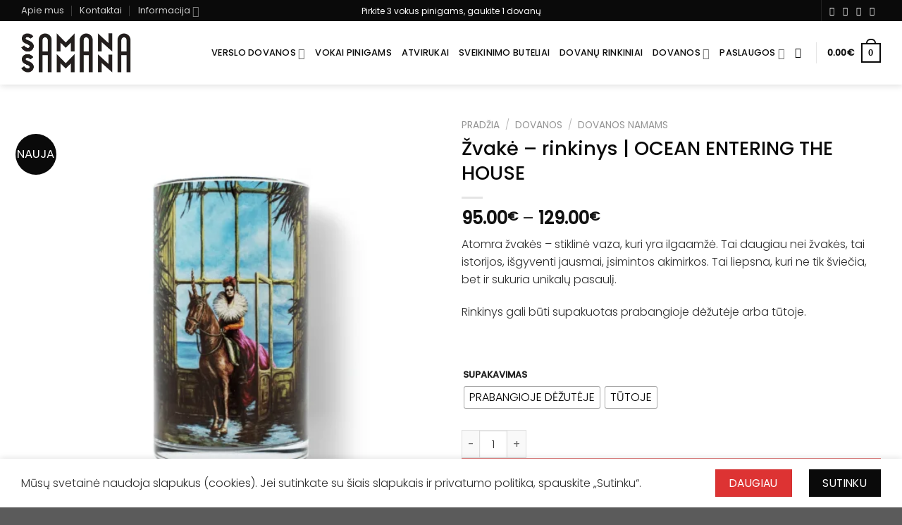

--- FILE ---
content_type: text/html; charset=UTF-8
request_url: https://samanasamana.lt/produktas/a-krisciuno-paveikslai-zvakes-dovanos-palangoje/
body_size: 49671
content:
<!DOCTYPE html>
<html lang="lt-LT" class="loading-site no-js">
<head>
	<meta charset="UTF-8" />
	<link rel="profile" href="http://gmpg.org/xfn/11" />
	<link rel="pingback" href="https://samanasamana.lt/xmlrpc.php" />

	<script>(function(html){html.className = html.className.replace(/\bno-js\b/,'js')})(document.documentElement);</script>
<meta name='robots' content='index, follow, max-image-preview:large, max-snippet:-1, max-video-preview:-1' />
	<style>img:is([sizes="auto" i], [sizes^="auto," i]) { contain-intrinsic-size: 3000px 1500px }</style>
	<!-- Google Tag Manager -->
<script>(function(w,d,s,l,i){w[l]=w[l]||[];w[l].push({'gtm.start':
new Date().getTime(),event:'gtm.js'});var f=d.getElementsByTagName(s)[0],
j=d.createElement(s),dl=l!='dataLayer'?'&l='+l:'';j.async=true;j.src=
'https://www.googletagmanager.com/gtm.js?id='+i+dl;f.parentNode.insertBefore(j,f);
})(window,document,'script','dataLayer','GTM-5Z2LJ4J3');</script>
<!-- End Google Tag Manager -->
<meta name="viewport" content="width=device-width, initial-scale=1" />
	<!-- This site is optimized with the Yoast SEO plugin v25.8 - https://yoast.com/wordpress/plugins/seo/ -->
	<title>A.Krisciuno | paveikslai | zvakes | dovanos | palangoje | klaipedoje |</title>
	<meta name="description" content="A.Krisciuno zvakes paveikslai labai originalus ir prabangus, zvakes puikios, dovanos su isliekamaja verte, palangoje rasite" />
	<link rel="canonical" href="https://samanasamana.lt/produktas/a-krisciuno-paveikslai-zvakes-dovanos-palangoje/" />
	<meta property="og:locale" content="lt_LT" />
	<meta property="og:type" content="article" />
	<meta property="og:title" content="A.Krisciuno | paveikslai | zvakes | dovanos | palangoje | klaipedoje |" />
	<meta property="og:description" content="A.Krisciuno zvakes paveikslai labai originalus ir prabangus, zvakes puikios, dovanos su isliekamaja verte, palangoje rasite" />
	<meta property="og:url" content="https://samanasamana.lt/produktas/a-krisciuno-paveikslai-zvakes-dovanos-palangoje/" />
	<meta property="og:site_name" content="Samanasamana.lt" />
	<meta property="article:modified_time" content="2024-08-16T20:04:36+00:00" />
	<meta property="og:image" content="https://samanasamana.lt/wp-content/uploads/2022/07/37-1.png" />
	<meta property="og:image:width" content="900" />
	<meta property="og:image:height" content="900" />
	<meta property="og:image:type" content="image/png" />
	<meta name="twitter:card" content="summary_large_image" />
	<meta name="twitter:label1" content="Est. reading time" />
	<meta name="twitter:data1" content="1 minutė" />
	<script type="application/ld+json" class="yoast-schema-graph">{"@context":"https://schema.org","@graph":[{"@type":"WebPage","@id":"https://samanasamana.lt/produktas/a-krisciuno-paveikslai-zvakes-dovanos-palangoje/","url":"https://samanasamana.lt/produktas/a-krisciuno-paveikslai-zvakes-dovanos-palangoje/","name":"A.Krisciuno | paveikslai | zvakes | dovanos | palangoje | klaipedoje |","isPartOf":{"@id":"https://samanasamana.lt/#website"},"primaryImageOfPage":{"@id":"https://samanasamana.lt/produktas/a-krisciuno-paveikslai-zvakes-dovanos-palangoje/#primaryimage"},"image":{"@id":"https://samanasamana.lt/produktas/a-krisciuno-paveikslai-zvakes-dovanos-palangoje/#primaryimage"},"thumbnailUrl":"https://samanasamana.lt/wp-content/uploads/2022/07/37-1.png","datePublished":"2022-07-23T10:56:04+00:00","dateModified":"2024-08-16T20:04:36+00:00","description":"A.Krisciuno zvakes paveikslai labai originalus ir prabangus, zvakes puikios, dovanos su isliekamaja verte, palangoje rasite","breadcrumb":{"@id":"https://samanasamana.lt/produktas/a-krisciuno-paveikslai-zvakes-dovanos-palangoje/#breadcrumb"},"inLanguage":"lt-LT","potentialAction":[{"@type":"ReadAction","target":["https://samanasamana.lt/produktas/a-krisciuno-paveikslai-zvakes-dovanos-palangoje/"]}]},{"@type":"ImageObject","inLanguage":"lt-LT","@id":"https://samanasamana.lt/produktas/a-krisciuno-paveikslai-zvakes-dovanos-palangoje/#primaryimage","url":"https://samanasamana.lt/wp-content/uploads/2022/07/37-1.png","contentUrl":"https://samanasamana.lt/wp-content/uploads/2022/07/37-1.png","width":900,"height":900,"caption":"Žvakė &#8211; rinkinys | OCEAN ENTERING THE HOUSE 1"},{"@type":"BreadcrumbList","@id":"https://samanasamana.lt/produktas/a-krisciuno-paveikslai-zvakes-dovanos-palangoje/#breadcrumb","itemListElement":[{"@type":"ListItem","position":1,"name":"Home","item":"https://samanasamana.lt/"},{"@type":"ListItem","position":2,"name":"El. parduotuvė","item":"https://samanasamana.lt/visos-prekes/"},{"@type":"ListItem","position":3,"name":"Žvakė &#8211; rinkinys | OCEAN ENTERING THE HOUSE"}]},{"@type":"WebSite","@id":"https://samanasamana.lt/#website","url":"https://samanasamana.lt/","name":"Samanasamana.lt","description":"Kūrybos ir dizaino namai","potentialAction":[{"@type":"SearchAction","target":{"@type":"EntryPoint","urlTemplate":"https://samanasamana.lt/?s={search_term_string}"},"query-input":{"@type":"PropertyValueSpecification","valueRequired":true,"valueName":"search_term_string"}}],"inLanguage":"lt-LT"}]}</script>
	<!-- / Yoast SEO plugin. -->


<link rel='dns-prefetch' href='//omnisnippet1.com' />
<link rel='dns-prefetch' href='//cdnjs.cloudflare.com' />
<link rel='dns-prefetch' href='//fonts.googleapis.com' />
<link href='https://fonts.gstatic.com' crossorigin rel='preconnect' />
<link rel='prefetch' href='https://samanasamana.lt/wp-content/themes/flatsome/assets/js/flatsome.js?ver=e1ad26bd5672989785e1' />
<link rel='prefetch' href='https://samanasamana.lt/wp-content/themes/flatsome/assets/js/chunk.slider.js?ver=3.19.15' />
<link rel='prefetch' href='https://samanasamana.lt/wp-content/themes/flatsome/assets/js/chunk.popups.js?ver=3.19.15' />
<link rel='prefetch' href='https://samanasamana.lt/wp-content/themes/flatsome/assets/js/chunk.tooltips.js?ver=3.19.15' />
<link rel='prefetch' href='https://samanasamana.lt/wp-content/themes/flatsome/assets/js/woocommerce.js?ver=dd6035ce106022a74757' />
<link rel="alternate" type="application/rss+xml" title="Samanasamana.lt &raquo; Įrašų RSS srautas" href="https://samanasamana.lt/feed/" />
<link rel="alternate" type="application/rss+xml" title="Samanasamana.lt &raquo; Komentarų RSS srautas" href="https://samanasamana.lt/comments/feed/" />

<link rel='stylesheet' id='wdp_cart-summary-css' href='https://samanasamana.lt/wp-content/plugins/advanced-dynamic-pricing-for-woocommerce/BaseVersion/assets/css/cart-summary.css?ver=4.9.9' type='text/css' media='all' />
<link rel='stylesheet' id='omnisend-woocommerce-checkout-block-checkout-newsletter-subscription-block-css' href='https://samanasamana.lt/wp-content/plugins/omnisend-connect/includes/blocks/build/omnisend-checkout-block.css?ver=0.1.1' type='text/css' media='all' />
<link rel='stylesheet' id='contact-form-7-css' href='https://samanasamana.lt/wp-content/plugins/contact-form-7/includes/css/styles.css?ver=6.1.1' type='text/css' media='all' />
<link rel='stylesheet' id='photoswipe-css' href='https://samanasamana.lt/wp-content/plugins/woocommerce/assets/css/photoswipe/photoswipe.min.css?ver=10.0.4' type='text/css' media='all' />
<link rel='stylesheet' id='photoswipe-default-skin-css' href='https://samanasamana.lt/wp-content/plugins/woocommerce/assets/css/photoswipe/default-skin/default-skin.min.css?ver=10.0.4' type='text/css' media='all' />
<style id='woocommerce-inline-inline-css' type='text/css'>
.woocommerce form .form-row .required { visibility: visible; }
</style>
<link rel='stylesheet' id='montonio-style-css' href='https://samanasamana.lt/wp-content/plugins/montonio-for-woocommerce/assets/css/montonio-style.css?ver=9.1.0' type='text/css' media='all' />
<link rel='stylesheet' id='select2css-css' href='//cdnjs.cloudflare.com/ajax/libs/select2/4.0.7/css/select2.css?ver=1.0' type='text/css' media='all' />
<link rel='stylesheet' id='woo-variation-swatches-css' href='https://samanasamana.lt/wp-content/plugins/woo-variation-swatches/assets/css/frontend.min.css?ver=1741176423' type='text/css' media='all' />
<style id='woo-variation-swatches-inline-css' type='text/css'>
:root {
--wvs-tick:url("data:image/svg+xml;utf8,%3Csvg filter='drop-shadow(0px 0px 2px rgb(0 0 0 / .8))' xmlns='http://www.w3.org/2000/svg'  viewBox='0 0 30 30'%3E%3Cpath fill='none' stroke='%23ffffff' stroke-linecap='round' stroke-linejoin='round' stroke-width='4' d='M4 16L11 23 27 7'/%3E%3C/svg%3E");

--wvs-cross:url("data:image/svg+xml;utf8,%3Csvg filter='drop-shadow(0px 0px 5px rgb(255 255 255 / .6))' xmlns='http://www.w3.org/2000/svg' width='72px' height='72px' viewBox='0 0 24 24'%3E%3Cpath fill='none' stroke='%23ff0000' stroke-linecap='round' stroke-width='0.6' d='M5 5L19 19M19 5L5 19'/%3E%3C/svg%3E");
--wvs-single-product-item-width:30px;
--wvs-single-product-item-height:30px;
--wvs-single-product-item-font-size:16px}
</style>
<link rel='stylesheet' id='brands-styles-css' href='https://samanasamana.lt/wp-content/plugins/woocommerce/assets/css/brands.css?ver=10.0.4' type='text/css' media='all' />
<link rel='stylesheet' id='wcpa-frontend-css' href='https://samanasamana.lt/wp-content/plugins/woo-custom-product-addons-pro/assets/css/style_1.css?ver=5.2.2' type='text/css' media='all' />
<link rel='stylesheet' id='flatsome-main-css' href='https://samanasamana.lt/wp-content/themes/flatsome/assets/css/flatsome.css?ver=3.19.15' type='text/css' media='all' />
<style id='flatsome-main-inline-css' type='text/css'>
@font-face {
				font-family: "fl-icons";
				font-display: block;
				src: url(https://samanasamana.lt/wp-content/themes/flatsome/assets/css/icons/fl-icons.eot?v=3.19.15);
				src:
					url(https://samanasamana.lt/wp-content/themes/flatsome/assets/css/icons/fl-icons.eot#iefix?v=3.19.15) format("embedded-opentype"),
					url(https://samanasamana.lt/wp-content/themes/flatsome/assets/css/icons/fl-icons.woff2?v=3.19.15) format("woff2"),
					url(https://samanasamana.lt/wp-content/themes/flatsome/assets/css/icons/fl-icons.ttf?v=3.19.15) format("truetype"),
					url(https://samanasamana.lt/wp-content/themes/flatsome/assets/css/icons/fl-icons.woff?v=3.19.15) format("woff"),
					url(https://samanasamana.lt/wp-content/themes/flatsome/assets/css/icons/fl-icons.svg?v=3.19.15#fl-icons) format("svg");
			}
</style>
<link rel='stylesheet' id='flatsome-shop-css' href='https://samanasamana.lt/wp-content/themes/flatsome/assets/css/flatsome-shop.css?ver=3.19.15' type='text/css' media='all' />
<link rel='stylesheet' id='flatsome-googlefonts-css' href='//fonts.googleapis.com/css?family=Poppins%3Aregular%2C500%2C300%2C500%7CDancing+Script%3Aregular%2Cregular&#038;display=swap&#038;ver=3.9' type='text/css' media='all' />
<link rel='stylesheet' id='wdp_pricing-table-css' href='https://samanasamana.lt/wp-content/plugins/advanced-dynamic-pricing-for-woocommerce/BaseVersion/assets/css/pricing-table.css?ver=4.9.9' type='text/css' media='all' />
<link rel='stylesheet' id='wdp_deals-table-css' href='https://samanasamana.lt/wp-content/plugins/advanced-dynamic-pricing-for-woocommerce/BaseVersion/assets/css/deals-table.css?ver=4.9.9' type='text/css' media='all' />
<script type="text/javascript" src="https://samanasamana.lt/wp-includes/js/jquery/jquery.min.js?ver=3.7.1" id="jquery-core-js"></script>
<script type="text/javascript" src="https://samanasamana.lt/wp-includes/js/jquery/jquery-migrate.min.js?ver=3.4.1" id="jquery-migrate-js"></script>
<script type="text/javascript" src="https://samanasamana.lt/wp-content/plugins/woocommerce/assets/js/jquery-blockui/jquery.blockUI.min.js?ver=2.7.0-wc.10.0.4" id="jquery-blockui-js" data-wp-strategy="defer"></script>
<script type="text/javascript" id="wc-add-to-cart-js-extra">
/* <![CDATA[ */
var wc_add_to_cart_params = {"ajax_url":"\/wp-admin\/admin-ajax.php","wc_ajax_url":"\/?wc-ajax=%%endpoint%%","i18n_view_cart":"Krep\u0161elis","cart_url":"https:\/\/samanasamana.lt\/krepselis\/","is_cart":"","cart_redirect_after_add":"no"};
/* ]]> */
</script>
<script type="text/javascript" src="https://samanasamana.lt/wp-content/plugins/woocommerce/assets/js/frontend/add-to-cart.min.js?ver=10.0.4" id="wc-add-to-cart-js" defer="defer" data-wp-strategy="defer"></script>
<script type="text/javascript" src="https://samanasamana.lt/wp-content/plugins/woocommerce/assets/js/photoswipe/photoswipe.min.js?ver=4.1.1-wc.10.0.4" id="photoswipe-js" defer="defer" data-wp-strategy="defer"></script>
<script type="text/javascript" src="https://samanasamana.lt/wp-content/plugins/woocommerce/assets/js/photoswipe/photoswipe-ui-default.min.js?ver=4.1.1-wc.10.0.4" id="photoswipe-ui-default-js" defer="defer" data-wp-strategy="defer"></script>
<script type="text/javascript" id="wc-single-product-js-extra">
/* <![CDATA[ */
var wc_single_product_params = {"i18n_required_rating_text":"Pasirinkite \u012fvertinim\u0105","i18n_rating_options":["1 i\u0161 5 \u017evaig\u017edu\u010di\u0173","2 i\u0161 5 \u017evaig\u017edu\u010di\u0173","3 i\u0161 5 \u017evaig\u017edu\u010di\u0173","4 i\u0161 5 \u017evaig\u017edu\u010di\u0173","5 i\u0161 5 \u017evaig\u017edu\u010di\u0173"],"i18n_product_gallery_trigger_text":"View full-screen image gallery","review_rating_required":"yes","flexslider":{"rtl":false,"animation":"slide","smoothHeight":true,"directionNav":false,"controlNav":"thumbnails","slideshow":false,"animationSpeed":500,"animationLoop":false,"allowOneSlide":false},"zoom_enabled":"","zoom_options":[],"photoswipe_enabled":"1","photoswipe_options":{"shareEl":false,"closeOnScroll":false,"history":false,"hideAnimationDuration":0,"showAnimationDuration":0},"flexslider_enabled":""};
/* ]]> */
</script>
<script type="text/javascript" src="https://samanasamana.lt/wp-content/plugins/woocommerce/assets/js/frontend/single-product.min.js?ver=10.0.4" id="wc-single-product-js" defer="defer" data-wp-strategy="defer"></script>
<script type="text/javascript" src="https://samanasamana.lt/wp-content/plugins/woocommerce/assets/js/js-cookie/js.cookie.min.js?ver=2.1.4-wc.10.0.4" id="js-cookie-js" data-wp-strategy="defer"></script>
<script type="text/javascript" src="https://samanasamana.lt/wp-content/plugins/gtm-ecommerce-woo-pro-2/assets/gtm-ecommerce-woo-pro.js?ver=1.15.0" id="gtm-ecommerce-woo-pro-js"></script>
<link rel="https://api.w.org/" href="https://samanasamana.lt/wp-json/" /><link rel="alternate" title="JSON" type="application/json" href="https://samanasamana.lt/wp-json/wp/v2/product/20232" /><link rel="EditURI" type="application/rsd+xml" title="RSD" href="https://samanasamana.lt/xmlrpc.php?rsd" />
<meta name="generator" content="WordPress 6.8.3" />
<meta name="generator" content="WooCommerce 10.0.4" />
<link rel='shortlink' href='https://samanasamana.lt/?p=20232' />
<link rel="alternate" title="oEmbed (JSON)" type="application/json+oembed" href="https://samanasamana.lt/wp-json/oembed/1.0/embed?url=https%3A%2F%2Fsamanasamana.lt%2Fproduktas%2Fa-krisciuno-paveikslai-zvakes-dovanos-palangoje%2F" />
<link rel="alternate" title="oEmbed (XML)" type="text/xml+oembed" href="https://samanasamana.lt/wp-json/oembed/1.0/embed?url=https%3A%2F%2Fsamanasamana.lt%2Fproduktas%2Fa-krisciuno-paveikslai-zvakes-dovanos-palangoje%2F&#038;format=xml" />
				<meta name="omnisend-site-verification" content="64bf691358f4ad0ee2e5bf0f"/>
				<!-- Meta Pixel Code -->
<script>
  !function(f,b,e,v,n,t,s)
  {if(f.fbq)return;n=f.fbq=function(){n.callMethod ?
  n.callMethod.apply(n,arguments) : n.queue.push(arguments)};
  if(!f._fbq)f._fbq=n; n.push=n; n.loaded=!0; n.version='2.0';
  n.queue=[]; t=b.createElement(e); t.async=!0;
  t.src=v; s=b.getElementsByTagName(e)[0];
  s.parentNode.insertBefore(t,s)}(window, document,'script',
  'https://connect.facebook.net/en_US/fbevents.js');
  fbq('init', '902646340506676');
  fbq('track', 'PageView');
</script>
<noscript>
  <img height="1" width="1" style="display:none"
       src="https://www.facebook.com/tr?id=902646340506676&ev=PageView&noscript=1"/>
</noscript>
<!-- End Meta Pixel Code -->
	<noscript><style>.woocommerce-product-gallery{ opacity: 1 !important; }</style></noscript>
	        <style type="text/css">
            .wdp_bulk_table_content .wdp_pricing_table_caption { color: #6d6d6d ! important} .wdp_bulk_table_content table thead td { color: #6d6d6d ! important} .wdp_bulk_table_content table thead td { background-color: #efefef ! important} .wdp_bulk_table_content table thead td { higlight_background_color-color: #efefef ! important} .wdp_bulk_table_content table thead td { higlight_text_color: #6d6d6d ! important} .wdp_bulk_table_content table tbody td { color: #6d6d6d ! important} .wdp_bulk_table_content table tbody td { background-color: #ffffff ! important} .wdp_bulk_table_content .wdp_pricing_table_footer { color: #6d6d6d ! important}        </style>
        <style>:root{  --wcpasectiontitlesize:14px;   --wcpalabelsize:14px;   --wcpadescsize:13px;   --wcpaerrorsize:13px;   --wcpalabelweight:normal;   --wcpadescweight:normal;   --wcpaborderwidth:1px;   --wcpaborderradius:6px;   --wcpainputheight:45px;   --wcpachecklabelsize:14px;   --wcpacheckborderwidth:1px;   --wcpacheckwidth:20px;   --wcpacheckheight:20px;   --wcpacheckborderradius:4px;   --wcpacheckbuttonradius:5px;   --wcpacheckbuttonborder:2px;   --wcpaqtywidth:100px;   --wcpaqtyheight:45px;   --wcpaqtyradius:6px; }:root{  --wcpasectiontitlecolor:#4A4A4A;   --wcpasectiontitlebg:rgba(238,238,238,0.28);   --wcpalinecolor:#Bebebe;   --wcpabuttoncolor:#3340d3;   --wcpalabelcolor:#424242;   --wcpadesccolor:#797979;   --wcpabordercolor:#c6d0e9;   --wcpabordercolorfocus:#3561f3;   --wcpainputbgcolor:#FFFFFF;   --wcpainputcolor:#5d5d5d;   --wcpachecklabelcolor:#4a4a4a;   --wcpacheckbgcolor:#3340d3;   --wcpacheckbordercolor:#B9CBE3;   --wcpachecktickcolor:#ffffff;   --wcparadiobgcolor:#3340d3;   --wcparadiobordercolor:#B9CBE3;   --wcparadioselbordercolor:#3340d3;   --wcpabuttontextcolor:#ffffff;   --wcpaerrorcolor:#F55050;   --wcpacheckbuttoncolor:#CAE2F9;   --wcpacheckbuttonbordercolor:#EEEEEE;   --wcpacheckbuttonselectioncolor:#CECECE;   --wcpaimageselectionoutline:#3340d3;   --wcpaimagetickbg:#2649FF;   --wcpaimagetickcolor:#FFFFFF;   --wcpaimagetickborder:#FFFFFF;   --wcpaimagemagnifierbg:#2649FF;   --wcpaimagemagnifiercolor:#ffffff;   --wcpaimagemagnifierborder:#FFFFFF;   --wcpaimageselectionshadow:rgba(0,0,0,0.25);   --wcpachecktogglebg:#CAE2F9;   --wcpachecktogglecirclecolor:#FFFFFF;   --wcpachecktogglebgactive:#BADA55;   --wcpaqtybuttoncolor:#EEEEEE;   --wcpaqtybuttonhovercolor:#DDDDDD;   --wcpaqtybuttontextcolor:#424242; }:root{  --wcpaleftlabelwidth:120px; }</style><link rel="icon" href="https://samanasamana.lt/wp-content/uploads/2020/03/cropped-s-favicon-32x32.jpg" sizes="32x32" />
<link rel="icon" href="https://samanasamana.lt/wp-content/uploads/2020/03/cropped-s-favicon-192x192.jpg" sizes="192x192" />
<link rel="apple-touch-icon" href="https://samanasamana.lt/wp-content/uploads/2020/03/cropped-s-favicon-180x180.jpg" />
<meta name="msapplication-TileImage" content="https://samanasamana.lt/wp-content/uploads/2020/03/cropped-s-favicon-270x270.jpg" />
<style id="custom-css" type="text/css">:root {--primary-color: #0a0a0a;--fs-color-primary: #0a0a0a;--fs-color-secondary: #dd3333;--fs-color-success: #7a9c59;--fs-color-alert: #b20000;--fs-experimental-link-color: #0a0a0a;--fs-experimental-link-color-hover: #282828;}.tooltipster-base {--tooltip-color: #fff;--tooltip-bg-color: #000;}.off-canvas-right .mfp-content, .off-canvas-left .mfp-content {--drawer-width: 300px;}.off-canvas .mfp-content.off-canvas-cart {--drawer-width: 360px;}.container-width, .full-width .ubermenu-nav, .container, .row{max-width: 1250px}.row.row-collapse{max-width: 1220px}.row.row-small{max-width: 1242.5px}.row.row-large{max-width: 1280px}.header-main{height: 90px}#logo img{max-height: 90px}#logo{width:156px;}#logo img{padding:11px 0;}.stuck #logo img{padding:11px 0;}.header-top{min-height: 30px}.transparent .header-main{height: 90px}.transparent #logo img{max-height: 90px}.has-transparent + .page-title:first-of-type,.has-transparent + #main > .page-title,.has-transparent + #main > div > .page-title,.has-transparent + #main .page-header-wrapper:first-of-type .page-title{padding-top: 120px;}.header.show-on-scroll,.stuck .header-main{height:70px!important}.stuck #logo img{max-height: 70px!important}.header-bg-color {background-color: #ffffff}.header-bottom {background-color: #f1f1f1}.header-main .nav > li > a{line-height: 16px }.stuck .header-main .nav > li > a{line-height: 16px }@media (max-width: 549px) {.header-main{height: 70px}#logo img{max-height: 70px}}.header-top{background-color:#0a0a0a!important;}body{color: #2d2d2d}h1,h2,h3,h4,h5,h6,.heading-font{color: #0a0a0a;}body{font-family: Poppins, sans-serif;}body {font-weight: 300;font-style: normal;}.nav > li > a {font-family: Poppins, sans-serif;}.mobile-sidebar-levels-2 .nav > li > ul > li > a {font-family: Poppins, sans-serif;}.nav > li > a,.mobile-sidebar-levels-2 .nav > li > ul > li > a {font-weight: 500;font-style: normal;}h1,h2,h3,h4,h5,h6,.heading-font, .off-canvas-center .nav-sidebar.nav-vertical > li > a{font-family: Poppins, sans-serif;}h1,h2,h3,h4,h5,h6,.heading-font,.banner h1,.banner h2 {font-weight: 500;font-style: normal;}.alt-font{font-family: "Dancing Script", sans-serif;}.alt-font {font-weight: 400!important;font-style: normal!important;}.header:not(.transparent) .header-nav-main.nav > li > a {color: #0a0a0a;}.shop-page-title.featured-title .title-bg{ background-image: url(https://samanasamana.lt/wp-content/uploads/2022/07/37-1.png)!important;}@media screen and (min-width: 550px){.products .box-vertical .box-image{min-width: 247px!important;width: 247px!important;}}.header-main .social-icons,.header-main .cart-icon strong,.header-main .menu-title,.header-main .header-button > .button.is-outline,.header-main .nav > li > a > i:not(.icon-angle-down){color: #0a0a0a!important;}.header-main .header-button > .button.is-outline,.header-main .cart-icon strong:after,.header-main .cart-icon strong{border-color: #0a0a0a!important;}.header-main .header-button > .button:not(.is-outline){background-color: #0a0a0a!important;}.header-main .current-dropdown .cart-icon strong,.header-main .header-button > .button:hover,.header-main .header-button > .button:hover i,.header-main .header-button > .button:hover span{color:#FFF!important;}.header-main .menu-title:hover,.header-main .social-icons a:hover,.header-main .header-button > .button.is-outline:hover,.header-main .nav > li > a:hover > i:not(.icon-angle-down){color: #0a0a0a!important;}.header-main .current-dropdown .cart-icon strong,.header-main .header-button > .button:hover{background-color: #0a0a0a!important;}.header-main .current-dropdown .cart-icon strong:after,.header-main .current-dropdown .cart-icon strong,.header-main .header-button > .button:hover{border-color: #0a0a0a!important;}.nav-vertical-fly-out > li + li {border-top-width: 1px; border-top-style: solid;}/* Custom CSS */.absolute-footer.dark.medium-text-center.small-text-center {display: none;}.woocommerce-form-coupon-toggle .woocommerce-info .message-container{font-weight:500;color:#dd3333;}.flex-center .nav-divided a{font-size:12px;color:#ffffff !important;padding-bottom:0px !important;padding-top:0px !important;}.label-new.menu-item > a:after{content:"New";}.label-hot.menu-item > a:after{content:"Hot";}.label-sale.menu-item > a:after{content:"Sale";}.label-popular.menu-item > a:after{content:"Popular";}</style></head>

<body class="wp-singular product-template-default single single-product postid-20232 wp-theme-flatsome wp-child-theme-samanasamana theme-flatsome woocommerce woocommerce-page woocommerce-no-js woo-variation-swatches wvs-behavior-blur wvs-theme-samanasamana wvs-show-label wvs-tooltip header-shadow lightbox nav-dropdown-has-arrow nav-dropdown-has-shadow nav-dropdown-has-border mobile-submenu-toggle">

<!-- Google Tag Manager (noscript) -->
<noscript><iframe src="https://www.googletagmanager.com/ns.html?id=GTM-5Z2LJ4J3"
height="0" width="0" style="display:none;visibility:hidden"></iframe></noscript>
<!-- End Google Tag Manager (noscript) -->

<a class="skip-link screen-reader-text" href="#main">Skip to content</a>

<div id="wrapper">

	
	<header id="header" class="header has-sticky sticky-jump">
		<div class="header-wrapper">
			<div id="top-bar" class="header-top hide-for-sticky nav-dark flex-has-center">
    <div class="flex-row container">
      <div class="flex-col hide-for-medium flex-left">
          <ul class="nav nav-left medium-nav-center nav-small  nav-divided">
              <li id="menu-item-11999" class="menu-item menu-item-type-post_type menu-item-object-page menu-item-11999 menu-item-design-default"><a href="https://samanasamana.lt/apie-mus-samanasamana/" class="nav-top-link">Apie mus</a></li>
<li id="menu-item-12000" class="menu-item menu-item-type-post_type menu-item-object-page menu-item-12000 menu-item-design-default"><a href="https://samanasamana.lt/kontaktai-kalipeda-bangu-g-7/" class="nav-top-link">Kontaktai</a></li>
<li id="menu-item-12080" class="menu-item menu-item-type-custom menu-item-object-custom menu-item-has-children menu-item-12080 menu-item-design-default has-dropdown"><a href="#" class="nav-top-link" aria-expanded="false" aria-haspopup="menu">Informacija<i class="icon-angle-down" ></i></a>
<ul class="sub-menu nav-dropdown nav-dropdown-default">
	<li id="menu-item-12186" class="menu-item menu-item-type-post_type menu-item-object-page menu-item-12186"><a href="https://samanasamana.lt/grazinimas/">Grąžinimas</a></li>
	<li id="menu-item-12082" class="menu-item menu-item-type-post_type menu-item-object-page menu-item-12082"><a href="https://samanasamana.lt/pirkimo-taisykles/">Pirkimo taisyklės</a></li>
	<li id="menu-item-12081" class="menu-item menu-item-type-post_type menu-item-object-page menu-item-privacy-policy menu-item-12081"><a href="https://samanasamana.lt/privatumo-politika/">Privatumo politika</a></li>
</ul>
</li>
          </ul>
      </div>

      <div class="flex-col hide-for-medium flex-center">
          <ul class="nav nav-center nav-small  nav-divided">
              <li class="html custom html_topbar_left"><a href="https://samanasamana.lt/produkto-kategorija/atvirukai-albumai/">Pirkite 3 vokus pinigams, gaukite 1 dovanų</a>
</li>          </ul>
      </div>

      <div class="flex-col hide-for-medium flex-right">
         <ul class="nav top-bar-nav nav-right nav-small  nav-divided">
              <li class="header-divider"></li><li class="html header-social-icons ml-0">
	<div class="social-icons follow-icons" ><a href="https://www.facebook.com/samanasamana.lt/" target="_blank" data-label="Facebook" class="icon plain facebook tooltip" title="Follow on Facebook" aria-label="Follow on Facebook" rel="noopener nofollow" ><i class="icon-facebook" ></i></a><a href="https://www.instagram.com/samanasamana.lt/" target="_blank" data-label="Instagram" class="icon plain instagram tooltip" title="Follow on Instagram" aria-label="Follow on Instagram" rel="noopener nofollow" ><i class="icon-instagram" ></i></a><a href="https://www.tiktok.com/@samana.samana?" target="_blank" data-label="TikTok" class="icon plain tiktok tooltip" title="Follow on TikTok" aria-label="Follow on TikTok" rel="noopener nofollow" ><i class="icon-tiktok" ></i></a><a href="https://www.pinterest.com/kurybosirdizainonamai/" data-label="Pinterest" target="_blank" class="icon plain pinterest tooltip" title="Follow on Pinterest" aria-label="Follow on Pinterest" rel="noopener nofollow" ><i class="icon-pinterest" ></i></a></div></li>
          </ul>
      </div>

            <div class="flex-col show-for-medium flex-grow">
          <ul class="nav nav-center nav-small mobile-nav  nav-divided">
              <li class="html custom html_topbar_right"><a href="https://samanasamana.lt/produkto-kategorija/atvirukai-albumai/">Pirkite 3 vokus pinigams, gaukite 1 dovanų</a></li>          </ul>
      </div>
      
    </div>
</div>
<div id="masthead" class="header-main ">
      <div class="header-inner flex-row container logo-left medium-logo-center" role="navigation">

          <!-- Logo -->
          <div id="logo" class="flex-col logo">
            
<!-- Header logo -->
<a href="https://samanasamana.lt/" title="Samanasamana.lt - Kūrybos ir dizaino namai" rel="home">
		<img width="281" height="100" src="https://samanasamana.lt/wp-content/uploads/2019/09/samana-logo.png" class="header_logo header-logo" alt="Samanasamana.lt"/><img  width="281" height="100" src="https://samanasamana.lt/wp-content/uploads/2019/09/samana-logo.png" class="header-logo-dark" alt="Samanasamana.lt"/></a>
          </div>

          <!-- Mobile Left Elements -->
          <div class="flex-col show-for-medium flex-left">
            <ul class="mobile-nav nav nav-left ">
              <li class="nav-icon has-icon">
  		<a href="#" data-open="#main-menu" data-pos="left" data-bg="main-menu-overlay" data-color="" class="is-small" aria-label="Menu" aria-controls="main-menu" aria-expanded="false">

		  <i class="icon-menu" ></i>
		  		</a>
	</li>
            </ul>
          </div>

          <!-- Left Elements -->
          <div class="flex-col hide-for-medium flex-left
            flex-grow">
            <ul class="header-nav header-nav-main nav nav-left  nav-uppercase" >
                          </ul>
          </div>

          <!-- Right Elements -->
          <div class="flex-col hide-for-medium flex-right">
            <ul class="header-nav header-nav-main nav nav-right  nav-uppercase">
              <li id="menu-item-24550" class="menu-item menu-item-type-taxonomy menu-item-object-product_cat current-product-ancestor menu-item-has-children menu-item-24550 menu-item-design-default has-dropdown"><a href="https://samanasamana.lt/produkto-kategorija/verslo-dovanos/" class="nav-top-link" aria-expanded="false" aria-haspopup="menu">Verslo dovanos<i class="icon-angle-down" ></i></a>
<ul class="sub-menu nav-dropdown nav-dropdown-default">
	<li id="menu-item-24553" class="menu-item menu-item-type-taxonomy menu-item-object-product_cat menu-item-24553"><a href="https://samanasamana.lt/produkto-kategorija/verslo-dovanos/originalios-verslo-dovanos/">Originalios verslo dovanos</a></li>
	<li id="menu-item-24555" class="menu-item menu-item-type-taxonomy menu-item-object-product_cat menu-item-24555"><a href="https://samanasamana.lt/produkto-kategorija/verslo-dovanos/valgomos-verslo-dovanos/">Valgomos verslo dovanos</a></li>
	<li id="menu-item-24554" class="menu-item menu-item-type-taxonomy menu-item-object-product_cat menu-item-24554"><a href="https://samanasamana.lt/produkto-kategorija/verslo-dovanos/personalizuotos-verslo-dovanos/">Personalizuotos verslo dovanos</a></li>
	<li id="menu-item-24552" class="menu-item menu-item-type-taxonomy menu-item-object-product_cat menu-item-24552"><a href="https://samanasamana.lt/produkto-kategorija/verslo-dovanos/kaledines-verslo-dovanos/">Kalėdinės verslo dovanos</a></li>
	<li id="menu-item-24551" class="menu-item menu-item-type-taxonomy menu-item-object-product_cat current-product-ancestor current-menu-parent current-product-parent menu-item-24551 active"><a href="https://samanasamana.lt/produkto-kategorija/verslo-dovanos/boso-dienai-dovanos/">Boso dienai dovanos</a></li>
	<li id="menu-item-24568" class="menu-item menu-item-type-taxonomy menu-item-object-product_cat menu-item-24568"><a href="https://samanasamana.lt/produkto-kategorija/verslo-dovanos/darbo-knygos-uzrasines-su-personalizacija/">Darbo knygos, užrašinės su pesonalizacija</a></li>
	<li id="menu-item-27300" class="menu-item menu-item-type-taxonomy menu-item-object-product_cat menu-item-27300"><a href="https://samanasamana.lt/produkto-kategorija/verslo-dovanos/stalo-kalendoriai/">Stalo kalendoriai</a></li>
</ul>
</li>
<li id="menu-item-12293" class="menu-item menu-item-type-taxonomy menu-item-object-product_cat menu-item-12293 menu-item-design-default"><a href="https://samanasamana.lt/produkto-kategorija/dekoratyviniai-vokai-vokeliai-pinigams/" class="nav-top-link">Vokai pinigams</a></li>
<li id="menu-item-26849" class="menu-item menu-item-type-taxonomy menu-item-object-product_cat menu-item-26849 menu-item-design-default"><a href="https://samanasamana.lt/produkto-kategorija/atvirukai/" class="nav-top-link">Atvirukai</a></li>
<li id="menu-item-26850" class="menu-item menu-item-type-taxonomy menu-item-object-product_cat menu-item-26850 menu-item-design-default"><a href="https://samanasamana.lt/produkto-kategorija/sveikinimo-buteliai/" class="nav-top-link">Sveikinimo buteliai</a></li>
<li id="menu-item-27629" class="menu-item menu-item-type-taxonomy menu-item-object-product_cat menu-item-27629 menu-item-design-default"><a href="https://samanasamana.lt/produkto-kategorija/dovanu-rinkiniai/" class="nav-top-link">Dovanų rinkiniai</a></li>
<li id="menu-item-24559" class="menu-item menu-item-type-taxonomy menu-item-object-product_cat current-product-ancestor menu-item-has-children menu-item-24559 menu-item-design-default has-dropdown"><a href="https://samanasamana.lt/produkto-kategorija/dovanos/" class="nav-top-link" aria-expanded="false" aria-haspopup="menu">Dovanos<i class="icon-angle-down" ></i></a>
<ul class="sub-menu nav-dropdown nav-dropdown-default">
	<li id="menu-item-26373" class="menu-item menu-item-type-taxonomy menu-item-object-product_cat menu-item-26373"><a href="https://samanasamana.lt/produkto-kategorija/sveikinimo-buteliai/">Sveikinimo buteliai</a></li>
	<li id="menu-item-17727" class="menu-item menu-item-type-custom menu-item-object-custom menu-item-17727"><a href="https://samanasamana.lt/produktas/dovanu-kuponas-dovanu-idejos-gimtadienio-sveikinimai/">Dovanų kuponas</a></li>
	<li id="menu-item-24569" class="menu-item menu-item-type-taxonomy menu-item-object-product_cat current-product-ancestor current-menu-parent current-product-parent menu-item-24569 active"><a href="https://samanasamana.lt/produkto-kategorija/dovanos/dovanos-namams/">Dovanos namams</a></li>
	<li id="menu-item-24608" class="menu-item menu-item-type-taxonomy menu-item-object-product_cat menu-item-24608"><a href="https://samanasamana.lt/produkto-kategorija/dovanos/dovanos-vyrams/">Dovanos vyrams</a></li>
	<li id="menu-item-11921" class="menu-item menu-item-type-taxonomy menu-item-object-product_cat menu-item-11921"><a href="https://samanasamana.lt/produkto-kategorija/dovanos/crazy-dovanu-sprendimai/">Crazy dovanos</a></li>
	<li id="menu-item-24572" class="menu-item menu-item-type-taxonomy menu-item-object-product_cat menu-item-24572"><a href="https://samanasamana.lt/produkto-kategorija/dovanos/zaismingos-kojines/">Žaismingos kojinės</a></li>
	<li id="menu-item-25970" class="menu-item menu-item-type-taxonomy menu-item-object-product_cat menu-item-25970"><a href="https://samanasamana.lt/produkto-kategorija/dovanos/taures/">Taurės</a></li>
	<li id="menu-item-24574" class="menu-item menu-item-type-taxonomy menu-item-object-product_cat menu-item-24574"><a href="https://samanasamana.lt/produkto-kategorija/dovanos/biciu-vasko-drobeles/">Bičių vaško drobelės</a></li>
	<li id="menu-item-24576" class="menu-item menu-item-type-taxonomy menu-item-object-product_cat menu-item-24576"><a href="https://samanasamana.lt/produkto-kategorija/dovanos/modernus-interjeriniai-sprendimai/">Modernūs interjero sprendimai</a></li>
	<li id="menu-item-24609" class="menu-item menu-item-type-taxonomy menu-item-object-product_cat menu-item-24609"><a href="https://samanasamana.lt/produkto-kategorija/dovanos/sienos-dekoracijos/">Sienos dekoracijos</a></li>
	<li id="menu-item-24575" class="menu-item menu-item-type-taxonomy menu-item-object-product_cat menu-item-24575"><a href="https://samanasamana.lt/produkto-kategorija/dovanos/laikrodziai/">Laikrodžiai</a></li>
	<li id="menu-item-24578" class="menu-item menu-item-type-taxonomy menu-item-object-product_cat menu-item-24578"><a href="https://samanasamana.lt/produkto-kategorija/dovanos/veidrodziai/">Veidrodžiai</a></li>
	<li id="menu-item-11930" class="menu-item menu-item-type-taxonomy menu-item-object-product_cat menu-item-11930"><a href="https://samanasamana.lt/produkto-kategorija/dovanos/vestuvines-dovanos/">Vestuvinės dovanos</a></li>
	<li id="menu-item-11933" class="menu-item menu-item-type-taxonomy menu-item-object-product_cat menu-item-11933"><a href="https://samanasamana.lt/produkto-kategorija/dovanos/krikstynos-dovanos/">Krikštynų dovanos</a></li>
	<li id="menu-item-11936" class="menu-item menu-item-type-taxonomy menu-item-object-product_cat menu-item-11936"><a href="https://samanasamana.lt/produkto-kategorija/dovanos/angelai/">Angelai</a></li>
	<li id="menu-item-24621" class="menu-item menu-item-type-taxonomy menu-item-object-product_cat menu-item-24621"><a href="https://samanasamana.lt/produkto-kategorija/dovanos/seimos-zidiniai/">Šeimos židiniai</a></li>
	<li id="menu-item-24577" class="menu-item menu-item-type-taxonomy menu-item-object-product_cat menu-item-24577"><a href="https://samanasamana.lt/produkto-kategorija/dovanos/namu-kvapai/">Namų kvapai | Automobilio kvapai</a></li>
</ul>
</li>
<li id="menu-item-24570" class="menu-item menu-item-type-taxonomy menu-item-object-product_cat menu-item-has-children menu-item-24570 menu-item-design-default has-dropdown"><a href="https://samanasamana.lt/produkto-kategorija/paslaugos/" class="nav-top-link" aria-expanded="false" aria-haspopup="menu">Paslaugos<i class="icon-angle-down" ></i></a>
<ul class="sub-menu nav-dropdown nav-dropdown-default">
	<li id="menu-item-24571" class="menu-item menu-item-type-post_type menu-item-object-product menu-item-24571"><a href="https://samanasamana.lt/produktas/sveikinimo-kortele-su-individualiu-jusu-tekstu/">Sveikinimo kortelė | SU INDIVIDUALIU JŪSŲ TEKSTU</a></li>
</ul>
</li>
<li class="header-search header-search-dropdown has-icon has-dropdown menu-item-has-children">
		<a href="#" aria-label="Tik paieška" class="is-small"><i class="icon-search" ></i></a>
		<ul class="nav-dropdown nav-dropdown-default">
	 	<li class="header-search-form search-form html relative has-icon">
	<div class="header-search-form-wrapper">
		<div class="searchform-wrapper ux-search-box relative is-normal"><form role="search" method="get" class="searchform" action="https://samanasamana.lt/">
	<div class="flex-row relative">
						<div class="flex-col flex-grow">
			<label class="screen-reader-text" for="woocommerce-product-search-field-0">Ieškoti:</label>
			<input type="search" id="woocommerce-product-search-field-0" class="search-field mb-0" placeholder="Produkto paiešką..." value="" name="s" />
			<input type="hidden" name="post_type" value="product" />
					</div>
		<div class="flex-col">
			<button type="submit" value="Ieškoti" class="ux-search-submit submit-button secondary button  icon mb-0" aria-label="Submit">
				<i class="icon-search" ></i>			</button>
		</div>
	</div>
	<div class="live-search-results text-left z-top"></div>
</form>
</div>	</div>
</li>
	</ul>
</li>
<li class="header-divider"></li><li class="cart-item has-icon has-dropdown">

<a href="https://samanasamana.lt/krepselis/" class="header-cart-link is-small" title="Krepšelis" >

<span class="header-cart-title">
          <span class="cart-price"><span class="woocommerce-Price-amount amount"><bdi>0.00<span class="woocommerce-Price-currencySymbol">&euro;</span></bdi></span></span>
  </span>

    <span class="cart-icon image-icon">
    <strong>0</strong>
  </span>
  </a>

 <ul class="nav-dropdown nav-dropdown-default">
    <li class="html widget_shopping_cart">
      <div class="widget_shopping_cart_content">
        

	<div class="ux-mini-cart-empty flex flex-row-col text-center pt pb">
				<div class="ux-mini-cart-empty-icon">
			<svg xmlns="http://www.w3.org/2000/svg" viewBox="0 0 17 19" style="opacity:.1;height:80px;">
				<path d="M8.5 0C6.7 0 5.3 1.2 5.3 2.7v2H2.1c-.3 0-.6.3-.7.7L0 18.2c0 .4.2.8.6.8h15.7c.4 0 .7-.3.7-.7v-.1L15.6 5.4c0-.3-.3-.6-.7-.6h-3.2v-2c0-1.6-1.4-2.8-3.2-2.8zM6.7 2.7c0-.8.8-1.4 1.8-1.4s1.8.6 1.8 1.4v2H6.7v-2zm7.5 3.4 1.3 11.5h-14L2.8 6.1h2.5v1.4c0 .4.3.7.7.7.4 0 .7-.3.7-.7V6.1h3.5v1.4c0 .4.3.7.7.7s.7-.3.7-.7V6.1h2.6z" fill-rule="evenodd" clip-rule="evenodd" fill="currentColor"></path>
			</svg>
		</div>
				<p class="woocommerce-mini-cart__empty-message empty">Krepšelyje nėra produktų.</p>
					<p class="return-to-shop">
				<a class="button primary wc-backward" href="https://samanasamana.lt/visos-prekes/">
					Grįžti į parduotuvę				</a>
			</p>
				</div>


      </div>
    </li>
     </ul>

</li>
            </ul>
          </div>

          <!-- Mobile Right Elements -->
          <div class="flex-col show-for-medium flex-right">
            <ul class="mobile-nav nav nav-right ">
              <li class="cart-item has-icon">


		<a href="https://samanasamana.lt/krepselis/" class="header-cart-link is-small off-canvas-toggle nav-top-link" title="Krepšelis" data-open="#cart-popup" data-class="off-canvas-cart" data-pos="right" >

    <span class="cart-icon image-icon">
    <strong>0</strong>
  </span>
  </a>


  <!-- Cart Sidebar Popup -->
  <div id="cart-popup" class="mfp-hide">
  <div class="cart-popup-inner inner-padding cart-popup-inner--sticky">
      <div class="cart-popup-title text-center">
          <span class="heading-font uppercase">Krepšelis</span>
          <div class="is-divider"></div>
      </div>
	  <div class="widget_shopping_cart">
		  <div class="widget_shopping_cart_content">
			  

	<div class="ux-mini-cart-empty flex flex-row-col text-center pt pb">
				<div class="ux-mini-cart-empty-icon">
			<svg xmlns="http://www.w3.org/2000/svg" viewBox="0 0 17 19" style="opacity:.1;height:80px;">
				<path d="M8.5 0C6.7 0 5.3 1.2 5.3 2.7v2H2.1c-.3 0-.6.3-.7.7L0 18.2c0 .4.2.8.6.8h15.7c.4 0 .7-.3.7-.7v-.1L15.6 5.4c0-.3-.3-.6-.7-.6h-3.2v-2c0-1.6-1.4-2.8-3.2-2.8zM6.7 2.7c0-.8.8-1.4 1.8-1.4s1.8.6 1.8 1.4v2H6.7v-2zm7.5 3.4 1.3 11.5h-14L2.8 6.1h2.5v1.4c0 .4.3.7.7.7.4 0 .7-.3.7-.7V6.1h3.5v1.4c0 .4.3.7.7.7s.7-.3.7-.7V6.1h2.6z" fill-rule="evenodd" clip-rule="evenodd" fill="currentColor"></path>
			</svg>
		</div>
				<p class="woocommerce-mini-cart__empty-message empty">Krepšelyje nėra produktų.</p>
					<p class="return-to-shop">
				<a class="button primary wc-backward" href="https://samanasamana.lt/visos-prekes/">
					Grįžti į parduotuvę				</a>
			</p>
				</div>


		  </div>
	  </div>
               </div>
  </div>

</li>
            </ul>
          </div>

      </div>

      </div>

<div class="header-bg-container fill"><div class="header-bg-image fill"></div><div class="header-bg-color fill"></div></div>		</div>
	</header>

	
	<main id="main" class="">

	<div class="shop-container">

		
			<div class="container">
	<div class="woocommerce-notices-wrapper"></div></div>
<div id="product-20232" class="product type-product post-20232 status-publish first instock product_cat-boso-dienai-dovanos product_cat-dovanos-namams has-post-thumbnail taxable shipping-taxable purchasable product-type-variable">
	<div class="product-container">
  <div class="product-main">
    <div class="row content-row mb-0">

    	<div class="product-gallery col large-6">
						
<div class="product-images relative mb-half has-hover woocommerce-product-gallery woocommerce-product-gallery--with-images woocommerce-product-gallery--columns-4 images" data-columns="4">

  <div class="badge-container is-larger absolute left top z-1">

<div class="badge callout badge-circle"><div class="badge-inner callout-new-bg is-small new-bubble">NAUJA</div></div></div>

  <div class="image-tools absolute top show-on-hover right z-3">
      </div>

  <div class="woocommerce-product-gallery__wrapper product-gallery-slider slider slider-nav-small mb-half"
        data-flickity-options='{
                "cellAlign": "center",
                "wrapAround": true,
                "autoPlay": false,
                "prevNextButtons":true,
                "adaptiveHeight": true,
                "imagesLoaded": true,
                "lazyLoad": 1,
                "dragThreshold" : 15,
                "pageDots": false,
                "rightToLeft": false       }'>
    <div data-thumb="https://samanasamana.lt/wp-content/uploads/2022/07/37-1-100x100.png" data-thumb-alt="Žvakė &#8211; rinkinys | OCEAN ENTERING THE HOUSE 1" data-thumb-srcset="https://samanasamana.lt/wp-content/uploads/2022/07/37-1-100x100.png 100w, https://samanasamana.lt/wp-content/uploads/2022/07/37-1-510x510.png 510w, https://samanasamana.lt/wp-content/uploads/2022/07/37-1-300x300.png 300w, https://samanasamana.lt/wp-content/uploads/2022/07/37-1-150x150.png 150w, https://samanasamana.lt/wp-content/uploads/2022/07/37-1-768x768.png 768w, https://samanasamana.lt/wp-content/uploads/2022/07/37-1-247x247.png 247w, https://samanasamana.lt/wp-content/uploads/2022/07/37-1.png 900w"  data-thumb-sizes="(max-width: 100px) 100vw, 100px" class="woocommerce-product-gallery__image slide first"><a href="https://samanasamana.lt/wp-content/uploads/2022/07/37-1.png"><img width="510" height="510" src="https://samanasamana.lt/wp-content/uploads/2022/07/37-1-510x510.png" class="wp-post-image ux-skip-lazy" alt="Žvakė &#8211; rinkinys | OCEAN ENTERING THE HOUSE 1" data-caption="" data-src="https://samanasamana.lt/wp-content/uploads/2022/07/37-1.png" data-large_image="https://samanasamana.lt/wp-content/uploads/2022/07/37-1.png" data-large_image_width="900" data-large_image_height="900" decoding="async" fetchpriority="high" srcset="https://samanasamana.lt/wp-content/uploads/2022/07/37-1-510x510.png 510w, https://samanasamana.lt/wp-content/uploads/2022/07/37-1-100x100.png 100w, https://samanasamana.lt/wp-content/uploads/2022/07/37-1-300x300.png 300w, https://samanasamana.lt/wp-content/uploads/2022/07/37-1-150x150.png 150w, https://samanasamana.lt/wp-content/uploads/2022/07/37-1-768x768.png 768w, https://samanasamana.lt/wp-content/uploads/2022/07/37-1-247x247.png 247w, https://samanasamana.lt/wp-content/uploads/2022/07/37-1.png 900w" sizes="(max-width: 510px) 100vw, 510px" /></a></div><div data-thumb="https://samanasamana.lt/wp-content/uploads/2022/07/38-1-100x100.png" data-thumb-alt="Žvakė &#8211; rinkinys | OCEAN ENTERING THE HOUSE 2" data-thumb-srcset="https://samanasamana.lt/wp-content/uploads/2022/07/38-1-100x100.png 100w, https://samanasamana.lt/wp-content/uploads/2022/07/38-1-510x510.png 510w, https://samanasamana.lt/wp-content/uploads/2022/07/38-1-300x300.png 300w, https://samanasamana.lt/wp-content/uploads/2022/07/38-1-150x150.png 150w, https://samanasamana.lt/wp-content/uploads/2022/07/38-1-768x768.png 768w, https://samanasamana.lt/wp-content/uploads/2022/07/38-1-247x247.png 247w, https://samanasamana.lt/wp-content/uploads/2022/07/38-1.png 900w"  data-thumb-sizes="(max-width: 100px) 100vw, 100px" class="woocommerce-product-gallery__image slide"><a href="https://samanasamana.lt/wp-content/uploads/2022/07/38-1.png"><img width="510" height="510" src="https://samanasamana.lt/wp-content/uploads/2022/07/38-1-510x510.png" class="" alt="Žvakė &#8211; rinkinys | OCEAN ENTERING THE HOUSE 2" data-caption="" data-src="https://samanasamana.lt/wp-content/uploads/2022/07/38-1.png" data-large_image="https://samanasamana.lt/wp-content/uploads/2022/07/38-1.png" data-large_image_width="900" data-large_image_height="900" decoding="async" srcset="https://samanasamana.lt/wp-content/uploads/2022/07/38-1-510x510.png 510w, https://samanasamana.lt/wp-content/uploads/2022/07/38-1-100x100.png 100w, https://samanasamana.lt/wp-content/uploads/2022/07/38-1-300x300.png 300w, https://samanasamana.lt/wp-content/uploads/2022/07/38-1-150x150.png 150w, https://samanasamana.lt/wp-content/uploads/2022/07/38-1-768x768.png 768w, https://samanasamana.lt/wp-content/uploads/2022/07/38-1-247x247.png 247w, https://samanasamana.lt/wp-content/uploads/2022/07/38-1.png 900w" sizes="(max-width: 510px) 100vw, 510px" /></a></div><div data-thumb="https://samanasamana.lt/wp-content/uploads/2022/07/39-1-100x100.png" data-thumb-alt="Žvakė &#8211; rinkinys | OCEAN ENTERING THE HOUSE 3" data-thumb-srcset="https://samanasamana.lt/wp-content/uploads/2022/07/39-1-100x100.png 100w, https://samanasamana.lt/wp-content/uploads/2022/07/39-1-510x510.png 510w, https://samanasamana.lt/wp-content/uploads/2022/07/39-1-300x300.png 300w, https://samanasamana.lt/wp-content/uploads/2022/07/39-1-150x150.png 150w, https://samanasamana.lt/wp-content/uploads/2022/07/39-1-768x768.png 768w, https://samanasamana.lt/wp-content/uploads/2022/07/39-1-247x247.png 247w, https://samanasamana.lt/wp-content/uploads/2022/07/39-1.png 900w"  data-thumb-sizes="(max-width: 100px) 100vw, 100px" class="woocommerce-product-gallery__image slide"><a href="https://samanasamana.lt/wp-content/uploads/2022/07/39-1.png"><img width="510" height="510" src="https://samanasamana.lt/wp-content/uploads/2022/07/39-1-510x510.png" class="" alt="Žvakė &#8211; rinkinys | OCEAN ENTERING THE HOUSE 3" data-caption="" data-src="https://samanasamana.lt/wp-content/uploads/2022/07/39-1.png" data-large_image="https://samanasamana.lt/wp-content/uploads/2022/07/39-1.png" data-large_image_width="900" data-large_image_height="900" decoding="async" srcset="https://samanasamana.lt/wp-content/uploads/2022/07/39-1-510x510.png 510w, https://samanasamana.lt/wp-content/uploads/2022/07/39-1-100x100.png 100w, https://samanasamana.lt/wp-content/uploads/2022/07/39-1-300x300.png 300w, https://samanasamana.lt/wp-content/uploads/2022/07/39-1-150x150.png 150w, https://samanasamana.lt/wp-content/uploads/2022/07/39-1-768x768.png 768w, https://samanasamana.lt/wp-content/uploads/2022/07/39-1-247x247.png 247w, https://samanasamana.lt/wp-content/uploads/2022/07/39-1.png 900w" sizes="(max-width: 510px) 100vw, 510px" /></a></div>  </div>

  <div class="image-tools absolute bottom left z-3">
        <a href="#product-zoom" class="zoom-button button is-outline circle icon tooltip hide-for-small" title="Zoom">
      <i class="icon-expand" ></i>    </a>
   </div>
</div>

	<div class="product-thumbnails thumbnails slider-no-arrows slider row row-small row-slider slider-nav-small small-columns-4"
		data-flickity-options='{
			"cellAlign": "left",
			"wrapAround": false,
			"autoPlay": false,
			"prevNextButtons": true,
			"asNavFor": ".product-gallery-slider",
			"percentPosition": true,
			"imagesLoaded": true,
			"pageDots": false,
			"rightToLeft": false,
			"contain": true
		}'>
					<div class="col is-nav-selected first">
				<a>
					<img src="https://samanasamana.lt/wp-content/uploads/2022/07/37-1-247x296.png" alt="Žvakė &#8211; rinkinys | OCEAN ENTERING THE HOUSE 1" width="247" height="296" class="attachment-woocommerce_thumbnail" />				</a>
			</div><div class="col"><a><img src="https://samanasamana.lt/wp-content/uploads/2022/07/38-1-247x296.png" alt="Žvakė &#8211; rinkinys | OCEAN ENTERING THE HOUSE 2" width="247" height="296"  class="attachment-woocommerce_thumbnail" /></a></div><div class="col"><a><img src="https://samanasamana.lt/wp-content/uploads/2022/07/39-1-247x296.png" alt="Žvakė &#8211; rinkinys | OCEAN ENTERING THE HOUSE 3" width="247" height="296"  class="attachment-woocommerce_thumbnail" /></a></div>	</div>
				    	</div>

    	<div class="product-info summary col-fit col entry-summary product-summary">

    		<nav class="woocommerce-breadcrumb breadcrumbs uppercase"><a href="https://samanasamana.lt">Pradžia</a> <span class="divider">&#47;</span> <a href="https://samanasamana.lt/produkto-kategorija/dovanos/">Dovanos</a> <span class="divider">&#47;</span> <a href="https://samanasamana.lt/produkto-kategorija/dovanos/dovanos-namams/">Dovanos namams</a></nav><h1 class="product-title product_title entry-title">
	Žvakė &#8211; rinkinys | OCEAN ENTERING THE HOUSE</h1>

	<div class="is-divider small"></div>
<ul class="next-prev-thumbs is-small show-for-medium">         <li class="prod-dropdown has-dropdown">
               <a href="https://samanasamana.lt/produktas/dovanos-palangoje-paveikslai/"  rel="next" class="button icon is-outline circle">
                  <i class="icon-angle-left" ></i>              </a>
              <div class="nav-dropdown">
                <a title="Žvakė &#8211; rinkinys | WERE DO WE GO NOW" href="https://samanasamana.lt/produktas/dovanos-palangoje-paveikslai/">
                <img width="100" height="100" src="https://samanasamana.lt/wp-content/uploads/2022/07/60-100x100.png" class="attachment-woocommerce_gallery_thumbnail size-woocommerce_gallery_thumbnail wp-post-image" alt="Žvakė &#8211; rinkinys | WERE DO WE GO NOW 1" decoding="async" loading="lazy" srcset="https://samanasamana.lt/wp-content/uploads/2022/07/60-100x100.png 100w, https://samanasamana.lt/wp-content/uploads/2022/07/60-510x510.png 510w, https://samanasamana.lt/wp-content/uploads/2022/07/60-300x300.png 300w, https://samanasamana.lt/wp-content/uploads/2022/07/60-150x150.png 150w, https://samanasamana.lt/wp-content/uploads/2022/07/60-768x768.png 768w, https://samanasamana.lt/wp-content/uploads/2022/07/60-247x247.png 247w, https://samanasamana.lt/wp-content/uploads/2022/07/60.png 900w" sizes="auto, (max-width: 100px) 100vw, 100px" /></a>
              </div>
          </li>
               <li class="prod-dropdown has-dropdown">
               <a href="https://samanasamana.lt/produktas/vestuviu-dovana-jaunavedziams/" rel="next" class="button icon is-outline circle">
                  <i class="icon-angle-right" ></i>              </a>
              <div class="nav-dropdown">
                  <a title="Angelas | JAUKUMAS" href="https://samanasamana.lt/produktas/vestuviu-dovana-jaunavedziams/">
                  <img width="100" height="100" src="https://samanasamana.lt/wp-content/uploads/2022/06/2-1-100x100.png" class="attachment-woocommerce_gallery_thumbnail size-woocommerce_gallery_thumbnail wp-post-image" alt="Angelas | JAUKUMAS 1" decoding="async" loading="lazy" srcset="https://samanasamana.lt/wp-content/uploads/2022/06/2-1-100x100.png 100w, https://samanasamana.lt/wp-content/uploads/2022/06/2-1-510x510.png 510w, https://samanasamana.lt/wp-content/uploads/2022/06/2-1-300x300.png 300w, https://samanasamana.lt/wp-content/uploads/2022/06/2-1-150x150.png 150w, https://samanasamana.lt/wp-content/uploads/2022/06/2-1-768x768.png 768w, https://samanasamana.lt/wp-content/uploads/2022/06/2-1-247x247.png 247w, https://samanasamana.lt/wp-content/uploads/2022/06/2-1.png 900w" sizes="auto, (max-width: 100px) 100vw, 100px" /></a>
              </div>
          </li>
      </ul><div class="price-wrapper">
	<p class="price product-page-price ">
  <span class="woocommerce-Price-amount amount" aria-hidden="true"><bdi>95.00<span class="woocommerce-Price-currencySymbol">&euro;</span></bdi></span> <span aria-hidden="true">&ndash;</span> <span class="woocommerce-Price-amount amount" aria-hidden="true"><bdi>129.00<span class="woocommerce-Price-currencySymbol">&euro;</span></bdi></span><span class="screen-reader-text">Price range: 95.00&euro; through 129.00&euro;</span></p>
</div>
<div class="product-short-description">
	<p>Atomra žvakės &#8211; stiklinė vaza, kuri yra ilgaamžė. Tai daugiau nei žvakės, tai istorijos, išgyventi jausmai, įsimintos akimirkos. Tai liepsna, kuri ne tik šviečia, bet ir sukuria unikalų pasaulį.</p>
<p>Rinkinys gali būti supakuotas prabangioje dėžutėje arba tūtoje.</p>
<p>&nbsp;</p>
</div>
 
<form class="variations_form cart" action="https://samanasamana.lt/produktas/a-krisciuno-paveikslai-zvakes-dovanos-palangoje/" method="post" enctype='multipart/form-data' data-product_id="20232" data-product_variations="[{&quot;attributes&quot;:{&quot;attribute_supakavimas&quot;:&quot;T\u016aTOJE&quot;},&quot;availability_html&quot;:&quot;&quot;,&quot;backorders_allowed&quot;:false,&quot;dimensions&quot;:{&quot;length&quot;:&quot;&quot;,&quot;width&quot;:&quot;&quot;,&quot;height&quot;:&quot;&quot;},&quot;dimensions_html&quot;:&quot;N\/A&quot;,&quot;display_price&quot;:95,&quot;display_regular_price&quot;:95,&quot;image&quot;:{&quot;title&quot;:&quot;\u017dvak\u0117 &amp;#8211; rinkinys | OCEAN ENTERING THE HOUSE 1&quot;,&quot;caption&quot;:&quot;&quot;,&quot;url&quot;:&quot;https:\/\/samanasamana.lt\/wp-content\/uploads\/2022\/07\/37-1.png&quot;,&quot;alt&quot;:&quot;\u017dvak\u0117 &amp;#8211; rinkinys | OCEAN ENTERING THE HOUSE 1&quot;,&quot;src&quot;:&quot;https:\/\/samanasamana.lt\/wp-content\/uploads\/2022\/07\/37-1-510x510.png&quot;,&quot;srcset&quot;:&quot;https:\/\/samanasamana.lt\/wp-content\/uploads\/2022\/07\/37-1-510x510.png 510w, https:\/\/samanasamana.lt\/wp-content\/uploads\/2022\/07\/37-1-100x100.png 100w, https:\/\/samanasamana.lt\/wp-content\/uploads\/2022\/07\/37-1-300x300.png 300w, https:\/\/samanasamana.lt\/wp-content\/uploads\/2022\/07\/37-1-150x150.png 150w, https:\/\/samanasamana.lt\/wp-content\/uploads\/2022\/07\/37-1-768x768.png 768w, https:\/\/samanasamana.lt\/wp-content\/uploads\/2022\/07\/37-1-247x247.png 247w, https:\/\/samanasamana.lt\/wp-content\/uploads\/2022\/07\/37-1.png 900w&quot;,&quot;sizes&quot;:&quot;(max-width: 510px) 100vw, 510px&quot;,&quot;full_src&quot;:&quot;https:\/\/samanasamana.lt\/wp-content\/uploads\/2022\/07\/37-1.png&quot;,&quot;full_src_w&quot;:900,&quot;full_src_h&quot;:900,&quot;gallery_thumbnail_src&quot;:&quot;https:\/\/samanasamana.lt\/wp-content\/uploads\/2022\/07\/37-1-100x100.png&quot;,&quot;gallery_thumbnail_src_w&quot;:100,&quot;gallery_thumbnail_src_h&quot;:100,&quot;thumb_src&quot;:&quot;https:\/\/samanasamana.lt\/wp-content\/uploads\/2022\/07\/37-1-247x296.png&quot;,&quot;thumb_src_w&quot;:247,&quot;thumb_src_h&quot;:296,&quot;src_w&quot;:510,&quot;src_h&quot;:510},&quot;image_id&quot;:20198,&quot;is_downloadable&quot;:false,&quot;is_in_stock&quot;:true,&quot;is_purchasable&quot;:true,&quot;is_sold_individually&quot;:&quot;no&quot;,&quot;is_virtual&quot;:false,&quot;max_qty&quot;:&quot;&quot;,&quot;min_qty&quot;:1,&quot;price_html&quot;:&quot;&lt;span class=\&quot;price\&quot;&gt;&lt;span class=\&quot;woocommerce-Price-amount amount\&quot;&gt;&lt;bdi&gt;95.00&lt;span class=\&quot;woocommerce-Price-currencySymbol\&quot;&gt;&amp;euro;&lt;\/span&gt;&lt;\/bdi&gt;&lt;\/span&gt;&lt;\/span&gt;&quot;,&quot;sku&quot;:&quot;&quot;,&quot;variation_description&quot;:&quot;&quot;,&quot;variation_id&quot;:20233,&quot;variation_is_active&quot;:true,&quot;variation_is_visible&quot;:true,&quot;weight&quot;:&quot;&quot;,&quot;weight_html&quot;:&quot;N\/A&quot;,&quot;stock_status&quot;:&quot;instock&quot;,&quot;stock_quantity&quot;:null},{&quot;attributes&quot;:{&quot;attribute_supakavimas&quot;:&quot;PRABANGIOJE D\u0116\u017dUT\u0116JE&quot;},&quot;availability_html&quot;:&quot;&quot;,&quot;backorders_allowed&quot;:false,&quot;dimensions&quot;:{&quot;length&quot;:&quot;&quot;,&quot;width&quot;:&quot;&quot;,&quot;height&quot;:&quot;&quot;},&quot;dimensions_html&quot;:&quot;N\/A&quot;,&quot;display_price&quot;:129,&quot;display_regular_price&quot;:129,&quot;image&quot;:{&quot;title&quot;:&quot;\u017dvak\u0117 &amp;#8211; rinkinys | OCEAN ENTERING THE HOUSE 1&quot;,&quot;caption&quot;:&quot;&quot;,&quot;url&quot;:&quot;https:\/\/samanasamana.lt\/wp-content\/uploads\/2022\/07\/37-1.png&quot;,&quot;alt&quot;:&quot;\u017dvak\u0117 &amp;#8211; rinkinys | OCEAN ENTERING THE HOUSE 1&quot;,&quot;src&quot;:&quot;https:\/\/samanasamana.lt\/wp-content\/uploads\/2022\/07\/37-1-510x510.png&quot;,&quot;srcset&quot;:&quot;https:\/\/samanasamana.lt\/wp-content\/uploads\/2022\/07\/37-1-510x510.png 510w, https:\/\/samanasamana.lt\/wp-content\/uploads\/2022\/07\/37-1-100x100.png 100w, https:\/\/samanasamana.lt\/wp-content\/uploads\/2022\/07\/37-1-300x300.png 300w, https:\/\/samanasamana.lt\/wp-content\/uploads\/2022\/07\/37-1-150x150.png 150w, https:\/\/samanasamana.lt\/wp-content\/uploads\/2022\/07\/37-1-768x768.png 768w, https:\/\/samanasamana.lt\/wp-content\/uploads\/2022\/07\/37-1-247x247.png 247w, https:\/\/samanasamana.lt\/wp-content\/uploads\/2022\/07\/37-1.png 900w&quot;,&quot;sizes&quot;:&quot;(max-width: 510px) 100vw, 510px&quot;,&quot;full_src&quot;:&quot;https:\/\/samanasamana.lt\/wp-content\/uploads\/2022\/07\/37-1.png&quot;,&quot;full_src_w&quot;:900,&quot;full_src_h&quot;:900,&quot;gallery_thumbnail_src&quot;:&quot;https:\/\/samanasamana.lt\/wp-content\/uploads\/2022\/07\/37-1-100x100.png&quot;,&quot;gallery_thumbnail_src_w&quot;:100,&quot;gallery_thumbnail_src_h&quot;:100,&quot;thumb_src&quot;:&quot;https:\/\/samanasamana.lt\/wp-content\/uploads\/2022\/07\/37-1-247x296.png&quot;,&quot;thumb_src_w&quot;:247,&quot;thumb_src_h&quot;:296,&quot;src_w&quot;:510,&quot;src_h&quot;:510},&quot;image_id&quot;:20198,&quot;is_downloadable&quot;:false,&quot;is_in_stock&quot;:true,&quot;is_purchasable&quot;:true,&quot;is_sold_individually&quot;:&quot;no&quot;,&quot;is_virtual&quot;:false,&quot;max_qty&quot;:&quot;&quot;,&quot;min_qty&quot;:1,&quot;price_html&quot;:&quot;&lt;span class=\&quot;price\&quot;&gt;&lt;span class=\&quot;woocommerce-Price-amount amount\&quot;&gt;&lt;bdi&gt;129.00&lt;span class=\&quot;woocommerce-Price-currencySymbol\&quot;&gt;&amp;euro;&lt;\/span&gt;&lt;\/bdi&gt;&lt;\/span&gt;&lt;\/span&gt;&quot;,&quot;sku&quot;:&quot;&quot;,&quot;variation_description&quot;:&quot;&quot;,&quot;variation_id&quot;:20234,&quot;variation_is_active&quot;:true,&quot;variation_is_visible&quot;:true,&quot;weight&quot;:&quot;&quot;,&quot;weight_html&quot;:&quot;N\/A&quot;,&quot;stock_status&quot;:&quot;instock&quot;,&quot;stock_quantity&quot;:null}]">
	<div data-product_id="20232" data-threshold_min="30" data-threshold_max="100" data-total="2">
			<table class="variations" cellspacing="0" role="presentation">
			<tbody>
									<tr>
						<th class="label"><label for="supakavimas">SUPAKAVIMAS</label></th>
						<td class="value">
							<select style="display:none" id="supakavimas" class=" woo-variation-raw-select" name="attribute_supakavimas" data-attribute_name="attribute_supakavimas" data-show_option_none="yes"><option value="">Pasirinkite savybę</option><option value="PRABANGIOJE DĖŽUTĖJE" >PRABANGIOJE DĖŽUTĖJE</option><option value="TŪTOJE" >TŪTOJE</option></select><ul role="radiogroup" aria-label="SUPAKAVIMAS" class="variable-items-wrapper button-variable-items-wrapper wvs-style-squared" data-attribute_name="attribute_supakavimas" data-attribute_values="[&quot;PRABANGIOJE D\u0116\u017dUT\u0116JE&quot;,&quot;T\u016aTOJE&quot;]"><li aria-checked="false" tabindex="0" data-attribute_name="attribute_supakavimas" data-wvstooltip="PRABANGIOJE DĖŽUTĖJE" class="variable-item button-variable-item button-variable-item-prabangioje-dezuteje " title="PRABANGIOJE DĖŽUTĖJE" data-title="PRABANGIOJE DĖŽUTĖJE" data-value="PRABANGIOJE DĖŽUTĖJE" role="radio" tabindex="0"><div class="variable-item-contents"><span class="variable-item-span variable-item-span-button">PRABANGIOJE DĖŽUTĖJE</span></div></li><li aria-checked="false" tabindex="0" data-attribute_name="attribute_supakavimas" data-wvstooltip="TŪTOJE" class="variable-item button-variable-item button-variable-item-tutoje " title="TŪTOJE" data-title="TŪTOJE" data-value="TŪTOJE" role="radio" tabindex="0"><div class="variable-item-contents"><span class="variable-item-span variable-item-span-button">TŪTOJE</span></div></li></ul><a class="reset_variations" href="#" aria-label="Clear options">Išvalyti</a>						</td>
					</tr>
							</tbody>
		</table>
		<div class="reset_variations_alert screen-reader-text" role="alert" aria-live="polite" aria-relevant="all"></div>
		
		<div class="single_variation_wrap">
			<div class="woocommerce-variation single_variation" role="alert" aria-relevant="additions"></div><div class="woocommerce-variation-add-to-cart variations_button">
	
		<div class="ux-quantity quantity buttons_added">
		<input type="button" value="-" class="ux-quantity__button ux-quantity__button--minus button minus is-form">				<label class="screen-reader-text" for="quantity_6971dfe35672f">produkto kiekis: Žvakė - rinkinys | OCEAN ENTERING THE HOUSE</label>
		<input
			type="number"
						id="quantity_6971dfe35672f"
			class="input-text qty text"
			name="quantity"
			value="1"
			aria-label="Produkto kiekis"
						min="1"
			max=""
							step="1"
				placeholder=""
				inputmode="numeric"
				autocomplete="off"
					/>
				<input type="button" value="+" class="ux-quantity__button ux-quantity__button--plus button plus is-form">	</div>
	
	<button type="submit" class="single_add_to_cart_button button alt">Į krepšelį</button>

	
	<input type="hidden" name="add-to-cart" value="20232" />
	<input type="hidden" name="product_id" value="20232" />
	<input type="hidden" name="variation_id" class="variation_id" value="0" />
</div>
		</div>
	
	</div></form>

<span class="wdp_bulk_table_content" data-available-ids="[20232,20233,20234]"> </span><div class="product_meta">

	
	
		<span class="sku_wrapper">Produkto kodas: <span class="sku">N/A</span></span>

	
	<span class="posted_in">Kategorijos: <a href="https://samanasamana.lt/produkto-kategorija/verslo-dovanos/boso-dienai-dovanos/" rel="tag">Boso dienai dovanos</a>, <a href="https://samanasamana.lt/produkto-kategorija/dovanos/dovanos-namams/" rel="tag">Dovanos namams</a></span>
	
	
</div>

    	</div>

    	<div id="product-sidebar" class="mfp-hide">
    		<div class="sidebar-inner">
    			<div class="hide-for-off-canvas" style="width:100%"><ul class="next-prev-thumbs is-small nav-right text-right">         <li class="prod-dropdown has-dropdown">
               <a href="https://samanasamana.lt/produktas/dovanos-palangoje-paveikslai/"  rel="next" class="button icon is-outline circle">
                  <i class="icon-angle-left" ></i>              </a>
              <div class="nav-dropdown">
                <a title="Žvakė &#8211; rinkinys | WERE DO WE GO NOW" href="https://samanasamana.lt/produktas/dovanos-palangoje-paveikslai/">
                <img width="100" height="100" src="https://samanasamana.lt/wp-content/uploads/2022/07/60-100x100.png" class="attachment-woocommerce_gallery_thumbnail size-woocommerce_gallery_thumbnail wp-post-image" alt="Žvakė &#8211; rinkinys | WERE DO WE GO NOW 1" decoding="async" loading="lazy" srcset="https://samanasamana.lt/wp-content/uploads/2022/07/60-100x100.png 100w, https://samanasamana.lt/wp-content/uploads/2022/07/60-510x510.png 510w, https://samanasamana.lt/wp-content/uploads/2022/07/60-300x300.png 300w, https://samanasamana.lt/wp-content/uploads/2022/07/60-150x150.png 150w, https://samanasamana.lt/wp-content/uploads/2022/07/60-768x768.png 768w, https://samanasamana.lt/wp-content/uploads/2022/07/60-247x247.png 247w, https://samanasamana.lt/wp-content/uploads/2022/07/60.png 900w" sizes="auto, (max-width: 100px) 100vw, 100px" /></a>
              </div>
          </li>
               <li class="prod-dropdown has-dropdown">
               <a href="https://samanasamana.lt/produktas/vestuviu-dovana-jaunavedziams/" rel="next" class="button icon is-outline circle">
                  <i class="icon-angle-right" ></i>              </a>
              <div class="nav-dropdown">
                  <a title="Angelas | JAUKUMAS" href="https://samanasamana.lt/produktas/vestuviu-dovana-jaunavedziams/">
                  <img width="100" height="100" src="https://samanasamana.lt/wp-content/uploads/2022/06/2-1-100x100.png" class="attachment-woocommerce_gallery_thumbnail size-woocommerce_gallery_thumbnail wp-post-image" alt="Angelas | JAUKUMAS 1" decoding="async" loading="lazy" srcset="https://samanasamana.lt/wp-content/uploads/2022/06/2-1-100x100.png 100w, https://samanasamana.lt/wp-content/uploads/2022/06/2-1-510x510.png 510w, https://samanasamana.lt/wp-content/uploads/2022/06/2-1-300x300.png 300w, https://samanasamana.lt/wp-content/uploads/2022/06/2-1-150x150.png 150w, https://samanasamana.lt/wp-content/uploads/2022/06/2-1-768x768.png 768w, https://samanasamana.lt/wp-content/uploads/2022/06/2-1-247x247.png 247w, https://samanasamana.lt/wp-content/uploads/2022/06/2-1.png 900w" sizes="auto, (max-width: 100px) 100vw, 100px" /></a>
              </div>
          </li>
      </ul></div><aside id="woocommerce_product_categories-2" class="widget woocommerce widget_product_categories"><span class="widget-title shop-sidebar">Kategorijos</span><div class="is-divider small"></div><ul class="product-categories"><li class="cat-item cat-item-628"><a href="https://samanasamana.lt/produkto-kategorija/sveikinimo-buteliai/">Sveikinimo buteliai</a></li>
<li class="cat-item cat-item-629"><a href="https://samanasamana.lt/produkto-kategorija/atvirukai/">Atvirukai</a></li>
<li class="cat-item cat-item-632"><a href="https://samanasamana.lt/produkto-kategorija/dovanu-rinkiniai/">Dovanų rinkiniai</a></li>
<li class="cat-item cat-item-618 cat-parent current-cat-parent"><a href="https://samanasamana.lt/produkto-kategorija/dovanos/">Dovanos</a><ul class='children'>
<li class="cat-item cat-item-557"><a href="https://samanasamana.lt/produkto-kategorija/dovanos/biciu-vasko-drobeles/">Bičių vaško drobelės</a></li>
<li class="cat-item cat-item-559"><a href="https://samanasamana.lt/produkto-kategorija/dovanos/sienos-dekoracijos/">Sienos dekoracijos</a></li>
<li class="cat-item cat-item-620 current-cat"><a href="https://samanasamana.lt/produkto-kategorija/dovanos/dovanos-namams/">Dovanos namams</a></li>
<li class="cat-item cat-item-566"><a href="https://samanasamana.lt/produkto-kategorija/dovanos/zaismingos-kojines/">Žaismingos kojinės</a></li>
<li class="cat-item cat-item-624"><a href="https://samanasamana.lt/produkto-kategorija/dovanos/dovanos-vyrams/">Dovanos vyrams</a></li>
<li class="cat-item cat-item-627"><a href="https://samanasamana.lt/produkto-kategorija/dovanos/taures/">Taurės</a></li>
<li class="cat-item cat-item-69"><a href="https://samanasamana.lt/produkto-kategorija/dovanos/crazy-dovanu-sprendimai/">Crazy dovanų sprendimai</a></li>
<li class="cat-item cat-item-546"><a href="https://samanasamana.lt/produkto-kategorija/dovanos/krikstynos-dovanos/">Krikštynų dovanos</a></li>
<li class="cat-item cat-item-545"><a href="https://samanasamana.lt/produkto-kategorija/dovanos/vestuvines-dovanos/">Vestuvinės dovanos</a></li>
<li class="cat-item cat-item-94"><a href="https://samanasamana.lt/produkto-kategorija/dovanos/seimos-zidiniai/">Šeimos židiniai</a></li>
<li class="cat-item cat-item-101"><a href="https://samanasamana.lt/produkto-kategorija/dovanos/angelai/">Angelai</a></li>
<li class="cat-item cat-item-360"><a href="https://samanasamana.lt/produkto-kategorija/dovanos/modernus-interjeriniai-sprendimai/">Modernūs interjero sprendimai</a></li>
<li class="cat-item cat-item-104"><a href="https://samanasamana.lt/produkto-kategorija/dovanos/laikrodziai/">Laikrodžiai</a></li>
<li class="cat-item cat-item-250"><a href="https://samanasamana.lt/produkto-kategorija/dovanos/veidrodziai/">Veidrodžiai</a></li>
<li class="cat-item cat-item-98"><a href="https://samanasamana.lt/produkto-kategorija/dovanos/namu-kvapai/">Namų kvapai | Automobilio kvapai</a></li>
</ul>
</li>
<li class="cat-item cat-item-623"><a href="https://samanasamana.lt/produkto-kategorija/paslaugos/">Paslaugos</a></li>
<li class="cat-item cat-item-612 cat-parent"><a href="https://samanasamana.lt/produkto-kategorija/verslo-dovanos/">Verslo dovanos</a><ul class='children'>
<li class="cat-item cat-item-614"><a href="https://samanasamana.lt/produkto-kategorija/verslo-dovanos/valgomos-verslo-dovanos/">Valgomos verslo dovanos</a></li>
<li class="cat-item cat-item-615"><a href="https://samanasamana.lt/produkto-kategorija/verslo-dovanos/personalizuotos-verslo-dovanos/">Personalizuotos verslo dovanos</a></li>
<li class="cat-item cat-item-631"><a href="https://samanasamana.lt/produkto-kategorija/verslo-dovanos/stalo-kalendoriai/">Stalo kalendoriai</a></li>
<li class="cat-item cat-item-616"><a href="https://samanasamana.lt/produkto-kategorija/verslo-dovanos/kaledines-verslo-dovanos/">Kalėdinės verslo dovanos</a></li>
<li class="cat-item cat-item-617"><a href="https://samanasamana.lt/produkto-kategorija/verslo-dovanos/boso-dienai-dovanos/">Boso dienai dovanos</a></li>
<li class="cat-item cat-item-622"><a href="https://samanasamana.lt/produkto-kategorija/verslo-dovanos/darbo-knygos-uzrasines-su-personalizacija/">Darbo knygos, užrašinės su pesonalizacija</a></li>
<li class="cat-item cat-item-613"><a href="https://samanasamana.lt/produkto-kategorija/verslo-dovanos/originalios-verslo-dovanos/">Originalios verslo dovanos</a></li>
</ul>
</li>
<li class="cat-item cat-item-255 cat-parent"><a href="https://samanasamana.lt/produkto-kategorija/sventems/">Šventėms</a><ul class='children'>
<li class="cat-item cat-item-563"><a href="https://samanasamana.lt/produkto-kategorija/sventems/kaledines-dekoracijos/">Kalėdinės dekoracijos</a></li>
<li class="cat-item cat-item-564"><a href="https://samanasamana.lt/produkto-kategorija/sventems/kalediniu-dovanu-idejos/">Kalėdinių dovanų idėjos</a></li>
<li class="cat-item cat-item-313"><a href="https://samanasamana.lt/produkto-kategorija/sventems/mediniai-paveikslai-sveikinimai-angelai/">Mediniai paveikslai, sveikinimai, angelai</a></li>
<li class="cat-item cat-item-327"><a href="https://samanasamana.lt/produkto-kategorija/sventems/statuleles-jaunavedziams/">Statulėlės jaunavedžiams</a></li>
</ul>
</li>
<li class="cat-item cat-item-86"><a href="https://samanasamana.lt/produkto-kategorija/dekoratyviniai-vokai-vokeliai-pinigams/">Vokai pinigams</a></li>
<li class="cat-item cat-item-85"><a href="https://samanasamana.lt/produkto-kategorija/dovanu-kuponai/">Dovanų kuponas</a></li>
</ul></aside>    		</div>
    	</div>

    </div>
  </div>

  <div class="product-footer">
  	<div class="container">
    		
	<div class="woocommerce-tabs wc-tabs-wrapper container tabbed-content">
		<ul class="tabs wc-tabs product-tabs small-nav-collapse nav nav-uppercase nav-line nav-center" role="tablist">
							<li role="presentation" class="description_tab active" id="tab-title-description">
					<a href="#tab-description" role="tab" aria-selected="true" aria-controls="tab-description">
						Aprašymas					</a>
				</li>
											<li role="presentation" class="additional_information_tab " id="tab-title-additional_information">
					<a href="#tab-additional_information" role="tab" aria-selected="false" aria-controls="tab-additional_information" tabindex="-1">
						Papildoma informacija					</a>
				</li>
									</ul>
		<div class="tab-panels">
							<div class="woocommerce-Tabs-panel woocommerce-Tabs-panel--description panel entry-content active" id="tab-description" role="tabpanel" aria-labelledby="tab-title-description">
										

<p>&#8211; Rankų darbo, daugkartinio naudojimo, daugkartinio užpildymo žvakių stiklo vaza.</p>
<p>&#8211; Kiekviena stiklo žvakių vaza  įtraukianti žinomo menininko Algio Kriščiūno istorija.</p>
<p>&#8211; Stiklinė vaza &#8211; 20 cm aukščio ir 11,5 cm skersmens.</p>
<p>&#8211; Žvakės degimo laikas apie 80 valandų.</p>
<p>&#8211; Natūralus vaškas yra 100% augalinis produktas. Jame nėra toksinų ir genetiškai modifikuotų medžiagų.</p>
<p>Rinkinyje rasite:</p>
<p>&#8211; Granulių dėžutėje yra 750 G / 100% natūralaus augalinio vaško.</p>
<p>&#8211; Dagtys &#8211; 20 vnt.</p>
				</div>
											<div class="woocommerce-Tabs-panel woocommerce-Tabs-panel--additional_information panel entry-content " id="tab-additional_information" role="tabpanel" aria-labelledby="tab-title-additional_information">
										

<table class="woocommerce-product-attributes shop_attributes" aria-label="Product Details">
			<tr class="woocommerce-product-attributes-item woocommerce-product-attributes-item--attribute_supakavimas">
			<th class="woocommerce-product-attributes-item__label" scope="row">SUPAKAVIMAS</th>
			<td class="woocommerce-product-attributes-item__value"><p>PRABANGIOJE DĖŽUTĖJE, TŪTOJE</p>
</td>
		</tr>
	</table>
				</div>
							
					</div>
	</div>


	<div class="related related-products-wrapper product-section">
		
					<h3 class="product-section-title container-width product-section-title-related pt-half pb-half uppercase">
				Panašūs produktai			</h3>
		
		
  
    <div class="row large-columns-4 medium-columns-3 small-columns-2 row-small slider row-slider slider-nav-reveal slider-nav-push"  data-flickity-options='{&quot;imagesLoaded&quot;: true, &quot;groupCells&quot;: &quot;100%&quot;, &quot;dragThreshold&quot; : 5, &quot;cellAlign&quot;: &quot;left&quot;,&quot;wrapAround&quot;: true,&quot;prevNextButtons&quot;: true,&quot;percentPosition&quot;: true,&quot;pageDots&quot;: false, &quot;rightToLeft&quot;: false, &quot;autoPlay&quot; : false}' >

  
		<div class="product-small col has-hover product type-product post-21425 status-publish instock product_cat-boso-dienai-dovanos has-post-thumbnail taxable shipping-taxable purchasable product-type-simple">
	<div class="col-inner">
	
<div class="badge-container absolute left top z-1">

<div class="badge callout badge-circle"><div class="badge-inner callout-new-bg is-small new-bubble">NAUJA</div></div></div>
	<div class="product-small box ">
		<div class="box-image">
			<div class="image-fade_in_back">
				<a href="https://samanasamana.lt/produktas/puodeliai-dideli-samana/" aria-label="Puodelis | SAMANA">
					<img width="247" height="296" src="https://samanasamana.lt/wp-content/uploads/2023/02/2B3B5DB9-005B-4C7A-94E8-61BC4B1B8CE8-247x296.png" class="attachment-woocommerce_thumbnail size-woocommerce_thumbnail" alt="Puodelis | SAMANA 1" decoding="async" loading="lazy" /><img width="247" height="296" src="https://samanasamana.lt/wp-content/uploads/2023/02/01F3FDC3-DB53-469D-9DA8-C1F69820E65C-247x296.png" class="show-on-hover absolute fill hide-for-small back-image" alt="Puodelis | SAMANA 2" decoding="async" loading="lazy" />				</a>
			</div>
			<div class="image-tools is-small top right show-on-hover">
							</div>
			<div class="image-tools is-small hide-for-small bottom left show-on-hover">
							</div>
			<div class="image-tools grid-tools text-center hide-for-small bottom hover-slide-in show-on-hover">
							</div>
					</div>

		<div class="box-text box-text-products">
			<div class="title-wrapper"><p class="name product-title woocommerce-loop-product__title"><a href="https://samanasamana.lt/produktas/puodeliai-dideli-samana/" class="woocommerce-LoopProduct-link woocommerce-loop-product__link">Puodelis | SAMANA</a></p></div><div class="price-wrapper">
	<span class="price"><span class="woocommerce-Price-amount amount"><bdi>25.00<span class="woocommerce-Price-currencySymbol">&euro;</span></bdi></span></span>
</div>		</div>
	</div>
		</div>
</div><div class="product-small col has-hover product type-product post-20269 status-publish instock product_cat-boso-dienai-dovanos product_cat-dovanos-namams has-post-thumbnail taxable shipping-taxable purchasable product-type-variable">
	<div class="col-inner">
	
<div class="badge-container absolute left top z-1">

<div class="badge callout badge-circle"><div class="badge-inner callout-new-bg is-small new-bubble">NAUJA</div></div></div>
	<div class="product-small box ">
		<div class="box-image">
			<div class="image-fade_in_back">
				<a href="https://samanasamana.lt/produktas/atomra-zvakes-dovanos-originalios-palangoje-ir-klaipedoje/" aria-label="Žvakė - rinkinys | RIDE WITH ME">
					<img width="247" height="296" src="https://samanasamana.lt/wp-content/uploads/2022/07/17-2-247x296.png" class="attachment-woocommerce_thumbnail size-woocommerce_thumbnail" alt="Žvakė &#8211; rinkinys | RIDE WITH ME 1" decoding="async" loading="lazy" /><img width="247" height="296" src="https://samanasamana.lt/wp-content/uploads/2022/07/18-2-247x296.png" class="show-on-hover absolute fill hide-for-small back-image" alt="Žvakė &#8211; rinkinys | RIDE WITH ME 2" decoding="async" loading="lazy" />				</a>
			</div>
			<div class="image-tools is-small top right show-on-hover">
							</div>
			<div class="image-tools is-small hide-for-small bottom left show-on-hover">
							</div>
			<div class="image-tools grid-tools text-center hide-for-small bottom hover-slide-in show-on-hover">
							</div>
					</div>

		<div class="box-text box-text-products">
			<div class="title-wrapper"><p class="name product-title woocommerce-loop-product__title"><a href="https://samanasamana.lt/produktas/atomra-zvakes-dovanos-originalios-palangoje-ir-klaipedoje/" class="woocommerce-LoopProduct-link woocommerce-loop-product__link">Žvakė &#8211; rinkinys | RIDE WITH ME</a></p></div><div class="price-wrapper">
	<span class="price"><span class="woocommerce-Price-amount amount" aria-hidden="true"><bdi>95.00<span class="woocommerce-Price-currencySymbol">&euro;</span></bdi></span> <span aria-hidden="true">&ndash;</span> <span class="woocommerce-Price-amount amount" aria-hidden="true"><bdi>129.00<span class="woocommerce-Price-currencySymbol">&euro;</span></bdi></span><span class="screen-reader-text">Price range: 95.00&euro; through 129.00&euro;</span></span>
</div>		</div>
	</div>
		</div>
</div><div class="product-small col has-hover product type-product post-20294 status-publish last instock product_cat-boso-dienai-dovanos product_cat-dovanos-namams has-post-thumbnail taxable shipping-taxable purchasable product-type-variable">
	<div class="col-inner">
	
<div class="badge-container absolute left top z-1">

<div class="badge callout badge-circle"><div class="badge-inner callout-new-bg is-small new-bubble">NAUJA</div></div></div>
	<div class="product-small box ">
		<div class="box-image">
			<div class="image-fade_in_back">
				<a href="https://samanasamana.lt/produktas/paveikslai-zvakes-namams-dovanos-sveikinimai/" aria-label="Žvakė - rinkinys | FLAMINGO BOY">
					<img width="247" height="296" src="https://samanasamana.lt/wp-content/uploads/2022/07/8-1-247x296.png" class="attachment-woocommerce_thumbnail size-woocommerce_thumbnail" alt="Žvakė &#8211; rinkinys | FLAMINGO BOY 1" decoding="async" loading="lazy" /><img width="247" height="296" src="https://samanasamana.lt/wp-content/uploads/2022/07/9-1-247x296.png" class="show-on-hover absolute fill hide-for-small back-image" alt="Žvakė &#8211; rinkinys | FLAMINGO BOY 2" decoding="async" loading="lazy" />				</a>
			</div>
			<div class="image-tools is-small top right show-on-hover">
							</div>
			<div class="image-tools is-small hide-for-small bottom left show-on-hover">
							</div>
			<div class="image-tools grid-tools text-center hide-for-small bottom hover-slide-in show-on-hover">
							</div>
					</div>

		<div class="box-text box-text-products">
			<div class="title-wrapper"><p class="name product-title woocommerce-loop-product__title"><a href="https://samanasamana.lt/produktas/paveikslai-zvakes-namams-dovanos-sveikinimai/" class="woocommerce-LoopProduct-link woocommerce-loop-product__link">Žvakė &#8211; rinkinys | FLAMINGO BOY</a></p></div><div class="price-wrapper">
	<span class="price"><span class="woocommerce-Price-amount amount" aria-hidden="true"><bdi>95.00<span class="woocommerce-Price-currencySymbol">&euro;</span></bdi></span> <span aria-hidden="true">&ndash;</span> <span class="woocommerce-Price-amount amount" aria-hidden="true"><bdi>129.00<span class="woocommerce-Price-currencySymbol">&euro;</span></bdi></span><span class="screen-reader-text">Price range: 95.00&euro; through 129.00&euro;</span></span>
</div>		</div>
	</div>
		</div>
</div><div class="product-small col has-hover product type-product post-20300 status-publish first instock product_cat-boso-dienai-dovanos product_cat-dovanos-namams has-post-thumbnail taxable shipping-taxable purchasable product-type-variable">
	<div class="col-inner">
	
<div class="badge-container absolute left top z-1">

<div class="badge callout badge-circle"><div class="badge-inner callout-new-bg is-small new-bubble">NAUJA</div></div></div>
	<div class="product-small box ">
		<div class="box-image">
			<div class="image-fade_in_back">
				<a href="https://samanasamana.lt/produktas/interjero-detales-palangoje-zvakes/" aria-label="Žvakė - rinkinys | LOVE BURNS HER HEAD">
					<img width="247" height="296" src="https://samanasamana.lt/wp-content/uploads/2022/07/28-1-247x296.png" class="attachment-woocommerce_thumbnail size-woocommerce_thumbnail" alt="Žvakė &#8211; rinkinys | LOVE BURNS HER HEAD 1" decoding="async" loading="lazy" /><img width="247" height="296" src="https://samanasamana.lt/wp-content/uploads/2022/07/29-1-247x296.png" class="show-on-hover absolute fill hide-for-small back-image" alt="Žvakė &#8211; rinkinys | LOVE BURNS HER HEAD 2" decoding="async" loading="lazy" />				</a>
			</div>
			<div class="image-tools is-small top right show-on-hover">
							</div>
			<div class="image-tools is-small hide-for-small bottom left show-on-hover">
							</div>
			<div class="image-tools grid-tools text-center hide-for-small bottom hover-slide-in show-on-hover">
							</div>
					</div>

		<div class="box-text box-text-products">
			<div class="title-wrapper"><p class="name product-title woocommerce-loop-product__title"><a href="https://samanasamana.lt/produktas/interjero-detales-palangoje-zvakes/" class="woocommerce-LoopProduct-link woocommerce-loop-product__link">Žvakė &#8211; rinkinys | LOVE BURNS HER HEAD</a></p></div><div class="price-wrapper">
	<span class="price"><span class="woocommerce-Price-amount amount" aria-hidden="true"><bdi>95.00<span class="woocommerce-Price-currencySymbol">&euro;</span></bdi></span> <span aria-hidden="true">&ndash;</span> <span class="woocommerce-Price-amount amount" aria-hidden="true"><bdi>129.00<span class="woocommerce-Price-currencySymbol">&euro;</span></bdi></span><span class="screen-reader-text">Price range: 95.00&euro; through 129.00&euro;</span></span>
</div>		</div>
	</div>
		</div>
</div><div class="product-small col has-hover product type-product post-18412 status-publish onbackorder product_cat-boso-dienai-dovanos has-post-thumbnail taxable shipping-taxable purchasable product-type-variable">
	<div class="col-inner">
	
<div class="badge-container absolute left top z-1">

<div class="badge callout badge-circle"><div class="badge-inner callout-new-bg is-small new-bubble">UŽSAKOMI</div></div></div>
	<div class="product-small box ">
		<div class="box-image">
			<div class="image-fade_in_back">
				<a href="https://samanasamana.lt/produktas/puodeliai-klaipeda-palanga/" aria-label="Arbatos puodelis | FORMA">
					<img width="247" height="296" src="https://samanasamana.lt/wp-content/uploads/2022/04/E6347544-175E-4928-82E5-7E8403ED844E-247x296.png" class="attachment-woocommerce_thumbnail size-woocommerce_thumbnail" alt="Arbatos puodelis | FORMA 5" decoding="async" loading="lazy" /><img width="247" height="296" src="https://samanasamana.lt/wp-content/uploads/2022/04/AF25F1EA-970D-49BF-8408-6C94B845933F-247x296.png" class="show-on-hover absolute fill hide-for-small back-image" alt="Arbatos puodelis | FORMA 2" decoding="async" loading="lazy" />				</a>
			</div>
			<div class="image-tools is-small top right show-on-hover">
							</div>
			<div class="image-tools is-small hide-for-small bottom left show-on-hover">
							</div>
			<div class="image-tools grid-tools text-center hide-for-small bottom hover-slide-in show-on-hover">
							</div>
					</div>

		<div class="box-text box-text-products">
			<div class="title-wrapper"><p class="name product-title woocommerce-loop-product__title"><a href="https://samanasamana.lt/produktas/puodeliai-klaipeda-palanga/" class="woocommerce-LoopProduct-link woocommerce-loop-product__link">Arbatos puodelis | FORMA</a></p></div><div class="price-wrapper">
	<span class="price"><span class="woocommerce-Price-amount amount" aria-hidden="true"><bdi>145.00<span class="woocommerce-Price-currencySymbol">&euro;</span></bdi></span> <span aria-hidden="true">&ndash;</span> <span class="woocommerce-Price-amount amount" aria-hidden="true"><bdi>270.00<span class="woocommerce-Price-currencySymbol">&euro;</span></bdi></span><span class="screen-reader-text">Price range: 145.00&euro; through 270.00&euro;</span></span>
</div>		</div>
	</div>
		</div>
</div><div class="product-small col has-hover product type-product post-20319 status-publish instock product_cat-boso-dienai-dovanos product_cat-dovanos-namams product_cat-originalios-verslo-dovanos has-post-thumbnail taxable shipping-taxable purchasable product-type-variable">
	<div class="col-inner">
	
<div class="badge-container absolute left top z-1">

<div class="badge callout badge-circle"><div class="badge-inner callout-new-bg is-small new-bubble">NAUJA</div></div></div>
	<div class="product-small box ">
		<div class="box-image">
			<div class="image-fade_in_back">
				<a href="https://samanasamana.lt/produktas/samanasamana-dovanos-palangoje/" aria-label="Žvakė - rinkinys | I AM A BIRDGIRL">
					<img width="247" height="296" src="https://samanasamana.lt/wp-content/uploads/2022/07/9-2-247x296.png" class="attachment-woocommerce_thumbnail size-woocommerce_thumbnail" alt="Žvakė &#8211; rinkinys | I AM A BIRDGIRL 1" decoding="async" loading="lazy" /><img width="247" height="296" src="https://samanasamana.lt/wp-content/uploads/2022/07/8-2-247x296.png" class="show-on-hover absolute fill hide-for-small back-image" alt="Žvakė &#8211; rinkinys | I AM A BIRDGIRL 2" decoding="async" loading="lazy" />				</a>
			</div>
			<div class="image-tools is-small top right show-on-hover">
							</div>
			<div class="image-tools is-small hide-for-small bottom left show-on-hover">
							</div>
			<div class="image-tools grid-tools text-center hide-for-small bottom hover-slide-in show-on-hover">
							</div>
					</div>

		<div class="box-text box-text-products">
			<div class="title-wrapper"><p class="name product-title woocommerce-loop-product__title"><a href="https://samanasamana.lt/produktas/samanasamana-dovanos-palangoje/" class="woocommerce-LoopProduct-link woocommerce-loop-product__link">Žvakė &#8211; rinkinys | I AM A BIRDGIRL</a></p></div><div class="price-wrapper">
	<span class="price"><span class="woocommerce-Price-amount amount" aria-hidden="true"><bdi>95.00<span class="woocommerce-Price-currencySymbol">&euro;</span></bdi></span> <span aria-hidden="true">&ndash;</span> <span class="woocommerce-Price-amount amount" aria-hidden="true"><bdi>129.00<span class="woocommerce-Price-currencySymbol">&euro;</span></bdi></span><span class="screen-reader-text">Price range: 95.00&euro; through 129.00&euro;</span></span>
</div>		</div>
	</div>
		</div>
</div><div class="product-small col has-hover wcpa_has_options product type-product post-21374 status-publish last instock product_cat-boso-dienai-dovanos product_cat-dovanos-vyrams product_cat-kaledines-verslo-dovanos product_cat-originalios-verslo-dovanos product_cat-personalizuotos-verslo-dovanos has-post-thumbnail taxable shipping-taxable purchasable product-type-simple">
	<div class="col-inner">
	
<div class="badge-container absolute left top z-1">

<div class="badge callout badge-circle"><div class="badge-inner callout-new-bg is-small new-bubble">Galima personalizuoti</div></div></div>
	<div class="product-small box ">
		<div class="box-image">
			<div class="image-fade_in_back">
				<a href="https://samanasamana.lt/produktas/grafinas-ir-taures-viskiui-dovanu-rinkinys-vyrui-burbonas/" aria-label="Grafinas ir taurės viskiui, dovanų rinkinys vyrui | BURBONAS">
					<img width="247" height="296" src="https://samanasamana.lt/wp-content/uploads/2023/01/2-4-247x296.jpg" class="attachment-woocommerce_thumbnail size-woocommerce_thumbnail" alt="Rinkinys | BURBONAS 1" decoding="async" loading="lazy" /><img width="247" height="296" src="https://samanasamana.lt/wp-content/uploads/2023/01/12-247x296.jpg" class="show-on-hover absolute fill hide-for-small back-image" alt="Rinkinys | BURBONAS 2" decoding="async" loading="lazy" />				</a>
			</div>
			<div class="image-tools is-small top right show-on-hover">
							</div>
			<div class="image-tools is-small hide-for-small bottom left show-on-hover">
							</div>
			<div class="image-tools grid-tools text-center hide-for-small bottom hover-slide-in show-on-hover">
							</div>
					</div>

		<div class="box-text box-text-products">
			<div class="title-wrapper"><p class="name product-title woocommerce-loop-product__title"><a href="https://samanasamana.lt/produktas/grafinas-ir-taures-viskiui-dovanu-rinkinys-vyrui-burbonas/" class="woocommerce-LoopProduct-link woocommerce-loop-product__link">Grafinas ir taurės viskiui, dovanų rinkinys vyrui | BURBONAS</a></p></div><div class="price-wrapper">
	<span class="price"><span class="woocommerce-Price-amount amount"><bdi>139.00<span class="woocommerce-Price-currencySymbol">&euro;</span></bdi></span></span>
</div>		</div>
	</div>
		</div>
</div><div class="product-small col has-hover product type-product post-20486 status-publish first instock product_cat-boso-dienai-dovanos product_cat-zaismingos-kojines has-post-thumbnail taxable shipping-taxable purchasable product-type-simple">
	<div class="col-inner">
	
<div class="badge-container absolute left top z-1">

<div class="badge callout badge-circle"><div class="badge-inner callout-new-bg is-small new-bubble">NAUJA</div></div></div>
	<div class="product-small box ">
		<div class="box-image">
			<div class="image-fade_in_back">
				<a href="https://samanasamana.lt/produktas/kojines-sokoladas-crazy-dovanos/" aria-label="Kojinės | INTENSYVUS ŠOKOLADAS">
					<img width="247" height="296" src="https://samanasamana.lt/wp-content/uploads/2022/09/47-247x296.png" class="attachment-woocommerce_thumbnail size-woocommerce_thumbnail" alt="Kojinės | INTENSYVUS ŠOKOLADAS 1" decoding="async" loading="lazy" /><img width="247" height="296" src="https://samanasamana.lt/wp-content/uploads/2022/09/46-247x296.png" class="show-on-hover absolute fill hide-for-small back-image" alt="Kojinės | INTENSYVUS ŠOKOLADAS 2" decoding="async" loading="lazy" />				</a>
			</div>
			<div class="image-tools is-small top right show-on-hover">
							</div>
			<div class="image-tools is-small hide-for-small bottom left show-on-hover">
							</div>
			<div class="image-tools grid-tools text-center hide-for-small bottom hover-slide-in show-on-hover">
							</div>
					</div>

		<div class="box-text box-text-products">
			<div class="title-wrapper"><p class="name product-title woocommerce-loop-product__title"><a href="https://samanasamana.lt/produktas/kojines-sokoladas-crazy-dovanos/" class="woocommerce-LoopProduct-link woocommerce-loop-product__link">Kojinės | INTENSYVUS ŠOKOLADAS</a></p></div><div class="price-wrapper">
	<span class="price"><span class="woocommerce-Price-amount amount"><bdi>9.00<span class="woocommerce-Price-currencySymbol">&euro;</span></bdi></span></span>
</div>		</div>
	</div>
		</div>
</div>
		</div>
	</div>
	    </div>
  </div>
</div>
<script type='text/javascript'> 

                        omnisend_product = {"title":"\u017dvak\u0117 - rinkinys | OCEAN ENTERING THE HOUSE","status":null,"description":"- Rank\u0173 darbo, daugkartinio naudojimo, daugkartinio u\u017epildymo \u017evaki\u0173 stiklo vaza.\r\n\r\n- Kiekviena stiklo \u017evaki\u0173 vaza \u00a0\u012ftraukianti \u017einomo menininko Algio Kri\u0161\u010di\u016bno istorija.\r\n\r\n- Stiklin\u0117 vaza - 20 cm auk\u0161\u010dio ir 11,5 cm skersmens.\r\n\r\n-","currency":"EUR","tags":[],"images":[],"variants":{"20232":{"variantID":"20232","title":"\u017dvak\u0117 - rinkinys | OCEAN ENTERING THE HOUSE","status":null,"price":9500,"imageID":"20198","imageUrl":"https:\/\/samanasamana.lt\/wp-content\/uploads\/2022\/07\/37-1.png"},"20233":{"variantID":"20233","title":"\u017dvak\u0117 - rinkinys | OCEAN ENTERING THE HOUSE - T\u016aTOJE","status":"inStock","price":9500,"imageID":"20198","imageUrl":"https:\/\/samanasamana.lt\/wp-content\/uploads\/2022\/07\/37-1.png","customFields":{"attribute_supakavimas":"T\u016aTOJE"}},"20234":{"variantID":"20234","title":"\u017dvak\u0117 - rinkinys | OCEAN ENTERING THE HOUSE - PRABANGIOJE D\u0116\u017dUT\u0116JE","status":"inStock","price":12900,"imageID":"20198","imageUrl":"https:\/\/samanasamana.lt\/wp-content\/uploads\/2022\/07\/37-1.png","customFields":{"attribute_supakavimas":"PRABANGIOJE D\u0116\u017dUT\u0116JE"}}},"productID":"20232","productUrl":"https:\/\/samanasamana.lt\/produktas\/a-krisciuno-paveikslai-zvakes-dovanos-palangoje\/","categoryIDs":null,"createdAt":null,"updatedAt":null,"published":true} 

                    </script> 
</div>

		
	</div><!-- shop container -->


</main>

<footer id="footer" class="footer-wrapper">

	
	<section class="section" id="section_440078564">
		<div class="section-bg fill" >
									
			

		</div>

		

		<div class="section-content relative">
			

<div class="row align-center"  id="row-1788324802">


	<div id="col-232789654" class="col hide-for-medium medium-6 small-12 large-3"  >
				<div class="col-inner"  >
			
			

<div class="container section-title-container" ><h3 class="section-title section-title-normal"><b></b><span class="section-title-main" >Samana samana</span><b></b></h3></div>

<p><img class="size-full wp-image-3437 aligncenter" src="https://samanasamana.lt/wp-content/uploads/2019/11/samanos-logo.png" alt="" width="240" height="147"></p>

		</div>
				
<style>
#col-232789654 > .col-inner {
  margin: 0px 0px -10px 0px;
}
@media (min-width:550px) {
  #col-232789654 > .col-inner {
    margin: 0px 0px -45px 0px;
  }
}
</style>
	</div>

	

	<div id="col-328290827" class="col medium-6 small-12 large-3"  >
				<div class="col-inner"  >
			
			

<div class="container section-title-container" ><h3 class="section-title section-title-normal"><b></b><span class="section-title-main" >Apie mus</span><b></b></h3></div>

<p>Samana samana yra kokybė subtilume. Padovanojamos emocijos atsakingai apgalvotuose dovanų sprendimuose. Siūlome unikalias dovanojimo paslaugas.</p>

		</div>
				
<style>
#col-328290827 > .col-inner {
  margin: 0px 0px -20px 0px;
}
@media (min-width:550px) {
  #col-328290827 > .col-inner {
    margin: 0px 0px -45px 0px;
  }
}
</style>
	</div>

	

	<div id="col-1904300479" class="col medium-6 small-12 large-3"  >
				<div class="col-inner"  >
			
			

<div class="container section-title-container" ><h3 class="section-title section-title-normal"><b></b><span class="section-title-main" >Informacija</span><b></b></h3></div>

<p><a href="https://samanasamana.lt/grazinimas/">Grąžinimas</a><br><a href="https://samanasamana.lt/pirkimo-taisykles/">Pirkimo taisyklės</a><br><a href="https://samanasamana.lt/privatumo-politika/">Privatumo politika</a><br><a href="https://samanasamana.lt/kontaktai-kalipeda-bangu-g-7/">Kontaktai</a><br><a href="https://samanasamana.lt/naujienos/">Naujienos</a></p>

		</div>
				
<style>
#col-1904300479 > .col-inner {
  margin: 0px 0px -20px 0px;
}
@media (min-width:550px) {
  #col-1904300479 > .col-inner {
    margin: 0px 0px -45px 0px;
  }
}
</style>
	</div>

	

	<div id="col-6464588" class="col medium-6 small-12 large-3"  >
				<div class="col-inner"  >
			
			

<div class="container section-title-container" ><h3 class="section-title section-title-normal"><b></b><span class="section-title-main" >Kontaktai</span><b></b></h3></div>

<div class="row"  id="row-1155667945">


	<div id="col-248195316" class="col small-12 large-12"  >
				<div class="col-inner"  >
			
			

<a href="tel:+37060143133" class="button primary is-link"  >
	<i class="icon-phone" aria-hidden="true" ></i>	<span>+37060143133</span>
	</a>



		</div>
				
<style>
#col-248195316 > .col-inner {
  margin: 0px 0px -55px 0px;
}
</style>
	</div>

	

</div>
<div class="row"  id="row-1534645171">


	<div id="col-429192069" class="col small-12 large-12"  >
				<div class="col-inner"  >
			
			

<a href="mailto:info@samanasamana.lt" class="button primary is-link lowercase"  >
	<i class="icon-envelop" aria-hidden="true" ></i>	<span>info@samanasamana.lt</span>
	</a>



		</div>
				
<style>
#col-429192069 > .col-inner {
  margin: 0px 0px -55px 0px;
}
</style>
	</div>

	

</div>
	<div id="gap-913989667" class="gap-element clearfix" style="display:block; height:auto;">
		
<style>
#gap-913989667 {
  padding-top: 39px;
}
</style>
	</div>
	

<div class="social-icons follow-icons full-width text-left" style="font-size:98%"><a href="https://www.facebook.com/samanasamana.lt/" target="_blank" data-label="Facebook" class="icon plain facebook tooltip" title="Follow on Facebook" aria-label="Follow on Facebook" rel="noopener nofollow" ><i class="icon-facebook" ></i></a><a href="https://www.instagram.com/samanasamana.lt/" target="_blank" data-label="Instagram" class="icon plain instagram tooltip" title="Follow on Instagram" aria-label="Follow on Instagram" rel="noopener nofollow" ><i class="icon-instagram" ></i></a><a href="https://www.tiktok.com/@samana.samana?" target="_blank" data-label="TikTok" class="icon plain tiktok tooltip" title="Follow on TikTok" aria-label="Follow on TikTok" rel="noopener nofollow" ><i class="icon-tiktok" ></i></a></div>


		</div>
				
<style>
#col-6464588 > .col-inner {
  margin: 0px 0px -25px 0px;
}
@media (min-width:550px) {
  #col-6464588 > .col-inner {
    margin: 0px 0px -45px 0px;
  }
}
</style>
	</div>

	

</div>

		</div>

		
<style>
#section_440078564 {
  padding-top: 60px;
  padding-bottom: 60px;
}
</style>
	</section>
	

	<section class="section" id="section_1871062711">
		<div class="section-bg fill" >
									
			

		</div>

		

		<div class="section-content relative">
			

<div class="row row-collapse"  id="row-1272239035">


	<div id="col-1595745745" class="col medium-5 small-12 large-6"  >
				<div class="col-inner text-left"  >
			
			

	<div id="text-1510017756" class="text">
		

<p>Copyright 2024</p>
		
<style>
#text-1510017756 {
  text-align: center;
}
@media (min-width:550px) {
  #text-1510017756 {
    text-align: left;
  }
}
</style>
	</div>
	

		</div>
				
<style>
#col-1595745745 > .col-inner {
  margin: 0px 0px -10px 0px;
}
@media (min-width:550px) {
  #col-1595745745 > .col-inner {
    margin: 0px 0px -20px 12px;
  }
}
@media (min-width:850px) {
  #col-1595745745 > .col-inner {
    margin: 9px 0px -8px 0px;
  }
}
</style>
	</div>

	

	<div id="col-297132590" class="col medium-6 small-12 large-6"  >
				<div class="col-inner"  >
			
			

	<div id="text-3954169164" class="text">
		

SAMANASAMANA.LT
		
<style>
#text-3954169164 {
  text-align: center;
}
@media (min-width:550px) {
  #text-3954169164 {
    text-align: right;
  }
}
</style>
	</div>
	

		</div>
				
<style>
#col-297132590 > .col-inner {
  margin: 9px 0px 1px 0px;
}
@media (min-width:550px) {
  #col-297132590 > .col-inner {
    margin: 9px 0px -8px 0px;
  }
}
</style>
	</div>

	

</div>

		</div>

		
<style>
#section_1871062711 {
  padding-top: 10px;
  padding-bottom: 10px;
  background-color: rgb(252, 251, 249);
}
</style>
	</section>
	
<div class="absolute-footer dark medium-text-center small-text-center">
  <div class="container clearfix">

          <div class="footer-secondary pull-right">
                <div class="payment-icons inline-block"><div class="payment-icon"><svg version="1.1" xmlns="http://www.w3.org/2000/svg" xmlns:xlink="http://www.w3.org/1999/xlink"  viewBox="0 0 64 32">
<path d="M10.781 7.688c-0.251-1.283-1.219-1.688-2.344-1.688h-8.376l-0.061 0.405c5.749 1.469 10.469 4.595 12.595 10.501l-1.813-9.219zM13.125 19.688l-0.531-2.781c-1.096-2.907-3.752-5.594-6.752-6.813l4.219 15.939h5.469l8.157-20.032h-5.501l-5.062 13.688zM27.72 26.061l3.248-20.061h-5.187l-3.251 20.061h5.189zM41.875 5.656c-5.125 0-8.717 2.72-8.749 6.624-0.032 2.877 2.563 4.469 4.531 5.439 2.032 0.968 2.688 1.624 2.688 2.499 0 1.344-1.624 1.939-3.093 1.939-2.093 0-3.219-0.251-4.875-1.032l-0.688-0.344-0.719 4.499c1.219 0.563 3.437 1.064 5.781 1.064 5.437 0.032 8.97-2.688 9.032-6.843 0-2.282-1.405-4-4.376-5.439-1.811-0.904-2.904-1.563-2.904-2.499 0-0.843 0.936-1.72 2.968-1.72 1.688-0.029 2.936 0.314 3.875 0.752l0.469 0.248 0.717-4.344c-1.032-0.406-2.656-0.844-4.656-0.844zM55.813 6c-1.251 0-2.189 0.376-2.72 1.688l-7.688 18.374h5.437c0.877-2.467 1.096-3 1.096-3 0.592 0 5.875 0 6.624 0 0 0 0.157 0.688 0.624 3h4.813l-4.187-20.061h-4zM53.405 18.938c0 0 0.437-1.157 2.064-5.594-0.032 0.032 0.437-1.157 0.688-1.907l0.374 1.72c0.968 4.781 1.189 5.781 1.189 5.781-0.813 0-3.283 0-4.315 0z"></path>
</svg>
</div><div class="payment-icon"><svg version="1.1" xmlns="http://www.w3.org/2000/svg" xmlns:xlink="http://www.w3.org/1999/xlink"  viewBox="0 0 64 32">
<path d="M35.255 12.078h-2.396c-0.229 0-0.444 0.114-0.572 0.303l-3.306 4.868-1.4-4.678c-0.088-0.292-0.358-0.493-0.663-0.493h-2.355c-0.284 0-0.485 0.28-0.393 0.548l2.638 7.745-2.481 3.501c-0.195 0.275 0.002 0.655 0.339 0.655h2.394c0.227 0 0.439-0.111 0.569-0.297l7.968-11.501c0.191-0.275-0.006-0.652-0.341-0.652zM19.237 16.718c-0.23 1.362-1.311 2.276-2.691 2.276-0.691 0-1.245-0.223-1.601-0.644-0.353-0.417-0.485-1.012-0.374-1.674 0.214-1.35 1.313-2.294 2.671-2.294 0.677 0 1.227 0.225 1.589 0.65 0.365 0.428 0.509 1.027 0.404 1.686zM22.559 12.078h-2.384c-0.204 0-0.378 0.148-0.41 0.351l-0.104 0.666-0.166-0.241c-0.517-0.749-1.667-1-2.817-1-2.634 0-4.883 1.996-5.321 4.796-0.228 1.396 0.095 2.731 0.888 3.662 0.727 0.856 1.765 1.212 3.002 1.212 2.123 0 3.3-1.363 3.3-1.363l-0.106 0.662c-0.040 0.252 0.155 0.479 0.41 0.479h2.147c0.341 0 0.63-0.247 0.684-0.584l1.289-8.161c0.040-0.251-0.155-0.479-0.41-0.479zM8.254 12.135c-0.272 1.787-1.636 1.787-2.957 1.787h-0.751l0.527-3.336c0.031-0.202 0.205-0.35 0.41-0.35h0.345c0.899 0 1.747 0 2.185 0.511 0.262 0.307 0.341 0.761 0.242 1.388zM7.68 7.473h-4.979c-0.341 0-0.63 0.248-0.684 0.584l-2.013 12.765c-0.040 0.252 0.155 0.479 0.41 0.479h2.378c0.34 0 0.63-0.248 0.683-0.584l0.543-3.444c0.053-0.337 0.343-0.584 0.683-0.584h1.575c3.279 0 5.172-1.587 5.666-4.732 0.223-1.375 0.009-2.456-0.635-3.212-0.707-0.832-1.962-1.272-3.628-1.272zM60.876 7.823l-2.043 12.998c-0.040 0.252 0.155 0.479 0.41 0.479h2.055c0.34 0 0.63-0.248 0.683-0.584l2.015-12.765c0.040-0.252-0.155-0.479-0.41-0.479h-2.299c-0.205 0.001-0.379 0.148-0.41 0.351zM54.744 16.718c-0.23 1.362-1.311 2.276-2.691 2.276-0.691 0-1.245-0.223-1.601-0.644-0.353-0.417-0.485-1.012-0.374-1.674 0.214-1.35 1.313-2.294 2.671-2.294 0.677 0 1.227 0.225 1.589 0.65 0.365 0.428 0.509 1.027 0.404 1.686zM58.066 12.078h-2.384c-0.204 0-0.378 0.148-0.41 0.351l-0.104 0.666-0.167-0.241c-0.516-0.749-1.667-1-2.816-1-2.634 0-4.883 1.996-5.321 4.796-0.228 1.396 0.095 2.731 0.888 3.662 0.727 0.856 1.765 1.212 3.002 1.212 2.123 0 3.3-1.363 3.3-1.363l-0.106 0.662c-0.040 0.252 0.155 0.479 0.41 0.479h2.147c0.341 0 0.63-0.247 0.684-0.584l1.289-8.161c0.040-0.252-0.156-0.479-0.41-0.479zM43.761 12.135c-0.272 1.787-1.636 1.787-2.957 1.787h-0.751l0.527-3.336c0.031-0.202 0.205-0.35 0.41-0.35h0.345c0.899 0 1.747 0 2.185 0.511 0.261 0.307 0.34 0.761 0.241 1.388zM43.187 7.473h-4.979c-0.341 0-0.63 0.248-0.684 0.584l-2.013 12.765c-0.040 0.252 0.156 0.479 0.41 0.479h2.554c0.238 0 0.441-0.173 0.478-0.408l0.572-3.619c0.053-0.337 0.343-0.584 0.683-0.584h1.575c3.279 0 5.172-1.587 5.666-4.732 0.223-1.375 0.009-2.456-0.635-3.212-0.707-0.832-1.962-1.272-3.627-1.272z"></path>
</svg>
</div><div class="payment-icon"><svg version="1.1" xmlns="http://www.w3.org/2000/svg" xmlns:xlink="http://www.w3.org/1999/xlink"  viewBox="0 0 64 32">
<path d="M7.114 14.656c-1.375-0.5-2.125-0.906-2.125-1.531 0-0.531 0.437-0.812 1.188-0.812 1.437 0 2.875 0.531 3.875 1.031l0.563-3.5c-0.781-0.375-2.406-1-4.656-1-1.594 0-2.906 0.406-3.844 1.188-1 0.812-1.5 2-1.5 3.406 0 2.563 1.563 3.688 4.125 4.594 1.625 0.594 2.188 1 2.188 1.656 0 0.625-0.531 0.969-1.5 0.969-1.188 0-3.156-0.594-4.437-1.343l-0.563 3.531c1.094 0.625 3.125 1.281 5.25 1.281 1.688 0 3.063-0.406 4.031-1.157 1.063-0.843 1.594-2.062 1.594-3.656-0.001-2.625-1.595-3.719-4.188-4.657zM21.114 9.125h-3v-4.219l-4.031 0.656-0.563 3.563-1.437 0.25-0.531 3.219h1.937v6.844c0 1.781 0.469 3 1.375 3.75 0.781 0.625 1.907 0.938 3.469 0.938 1.219 0 1.937-0.219 2.468-0.344v-3.688c-0.282 0.063-0.938 0.22-1.375 0.22-0.906 0-1.313-0.5-1.313-1.563v-6.156h2.406l0.595-3.469zM30.396 9.031c-0.313-0.062-0.594-0.093-0.876-0.093-1.312 0-2.374 0.687-2.781 1.937l-0.313-1.75h-4.093v14.719h4.687v-9.563c0.594-0.719 1.437-0.968 2.563-0.968 0.25 0 0.5 0 0.812 0.062v-4.344zM33.895 2.719c-1.375 0-2.468 1.094-2.468 2.469s1.094 2.5 2.468 2.5 2.469-1.124 2.469-2.5-1.094-2.469-2.469-2.469zM36.239 23.844v-14.719h-4.687v14.719h4.687zM49.583 10.468c-0.843-1.094-2-1.625-3.469-1.625-1.343 0-2.531 0.563-3.656 1.75l-0.25-1.469h-4.125v20.155l4.688-0.781v-4.719c0.719 0.219 1.469 0.344 2.125 0.344 1.157 0 2.876-0.313 4.188-1.75 1.281-1.375 1.907-3.5 1.907-6.313 0-2.499-0.469-4.405-1.407-5.593zM45.677 19.532c-0.375 0.687-0.969 1.094-1.625 1.094-0.468 0-0.906-0.093-1.281-0.281v-7c0.812-0.844 1.531-0.938 1.781-0.938 1.188 0 1.781 1.313 1.781 3.812 0.001 1.437-0.219 2.531-0.656 3.313zM62.927 10.843c-1.032-1.312-2.563-2-4.501-2-4 0-6.468 2.938-6.468 7.688 0 2.625 0.656 4.625 1.968 5.875 1.157 1.157 2.844 1.719 5.032 1.719 2 0 3.844-0.469 5-1.251l-0.501-3.219c-1.157 0.625-2.5 0.969-4 0.969-0.906 0-1.532-0.188-1.969-0.594-0.5-0.406-0.781-1.094-0.875-2.062h7.75c0.031-0.219 0.062-1.281 0.062-1.625 0.001-2.344-0.5-4.188-1.499-5.5zM56.583 15.094c0.125-2.093 0.687-3.062 1.75-3.062s1.625 1 1.687 3.062h-3.437z"></path>
</svg>
</div><div class="payment-icon"><svg viewBox="0 0 64 32" xmlns="http://www.w3.org/2000/svg">
	<path d="M18.4306 31.9299V29.8062C18.4306 28.9938 17.9382 28.4618 17.0929 28.4618C16.6703 28.4618 16.2107 28.6021 15.8948 29.0639C15.6486 28.6763 15.2957 28.4618 14.7663 28.4618C14.4135 28.4618 14.0606 28.5691 13.7816 28.9567V28.532H13.043V31.9299H13.7816V30.0536C13.7816 29.4515 14.0975 29.167 14.5899 29.167C15.0823 29.167 15.3285 29.4845 15.3285 30.0536V31.9299H16.0671V30.0536C16.0671 29.4515 16.42 29.167 16.8754 29.167C17.3678 29.167 17.614 29.4845 17.614 30.0536V31.9299H18.4306ZM29.3863 28.532H28.1882V27.5051H27.4496V28.532H26.7808V29.2041H27.4496V30.7629C27.4496 31.5423 27.7655 32 28.6108 32C28.9268 32 29.2797 31.8928 29.5259 31.7526L29.3125 31.1134C29.0991 31.2536 28.8529 31.2907 28.6765 31.2907C28.3236 31.2907 28.1841 31.0763 28.1841 30.7258V29.2041H29.3822V28.532H29.3863ZM35.6562 28.4577C35.2335 28.4577 34.9504 28.6722 34.774 28.9526V28.5278H34.0354V31.9258H34.774V30.0124C34.774 29.4474 35.0202 29.1258 35.4797 29.1258C35.6192 29.1258 35.7957 29.1629 35.9393 29.1959L36.1527 28.4866C36.0049 28.4577 35.7957 28.4577 35.6562 28.4577ZM26.1817 28.8124C25.8288 28.5649 25.3364 28.4577 24.8071 28.4577C23.9618 28.4577 23.3997 28.8825 23.3997 29.5546C23.3997 30.1196 23.8223 30.4412 24.5609 30.5443L24.9138 30.5814C25.2995 30.6515 25.5128 30.7588 25.5128 30.9361C25.5128 31.1835 25.2297 31.3608 24.7373 31.3608C24.2449 31.3608 23.8551 31.1835 23.6089 31.0062L23.256 31.5711C23.6417 31.8557 24.1711 31.9959 24.7004 31.9959C25.6852 31.9959 26.2514 31.534 26.2514 30.899C26.2514 30.2969 25.7919 29.9794 25.0902 29.8722L24.7373 29.835C24.4214 29.7979 24.1752 29.7278 24.1752 29.5175C24.1752 29.2701 24.4214 29.1299 24.8112 29.1299C25.2338 29.1299 25.6565 29.3072 25.8698 29.4144L26.1817 28.8124ZM45.8323 28.4577C45.4097 28.4577 45.1265 28.6722 44.9501 28.9526V28.5278H44.2115V31.9258H44.9501V30.0124C44.9501 29.4474 45.1963 29.1258 45.6559 29.1258C45.7954 29.1258 45.9718 29.1629 46.1154 29.1959L46.3288 28.4948C46.1852 28.4577 45.9759 28.4577 45.8323 28.4577ZM36.3948 30.2309C36.3948 31.2577 37.1005 32 38.192 32C38.6844 32 39.0373 31.8928 39.3901 31.6124L39.0373 31.0103C38.7541 31.2247 38.4751 31.3278 38.1551 31.3278C37.556 31.3278 37.1333 30.9031 37.1333 30.2309C37.1333 29.5917 37.556 29.167 38.1551 29.134C38.471 29.134 38.7541 29.2412 39.0373 29.4515L39.3901 28.8495C39.0373 28.5649 38.6844 28.4618 38.192 28.4618C37.1005 28.4577 36.3948 29.2041 36.3948 30.2309ZM43.2267 30.2309V28.532H42.4881V28.9567C42.2419 28.6392 41.889 28.4618 41.4295 28.4618C40.4775 28.4618 39.7389 29.2041 39.7389 30.2309C39.7389 31.2577 40.4775 32 41.4295 32C41.9219 32 42.2748 31.8227 42.4881 31.5051V31.9299H43.2267V30.2309ZM40.5144 30.2309C40.5144 29.6289 40.9002 29.134 41.5362 29.134C42.1352 29.134 42.5579 29.5959 42.5579 30.2309C42.5579 30.833 42.1352 31.3278 41.5362 31.3278C40.9043 31.2907 40.5144 30.8289 40.5144 30.2309ZM31.676 28.4577C30.6912 28.4577 29.9854 29.167 29.9854 30.2268C29.9854 31.2907 30.6912 31.9959 31.7129 31.9959C32.2053 31.9959 32.6977 31.8557 33.0875 31.534L32.7346 31.0021C32.4515 31.2165 32.0986 31.3567 31.7498 31.3567C31.2903 31.3567 30.8348 31.1423 30.7281 30.5443H33.227C33.227 30.4371 33.227 30.367 33.227 30.2598C33.2598 29.167 32.6238 28.4577 31.676 28.4577ZM31.676 29.0969C32.1355 29.0969 32.4515 29.3814 32.5213 29.9093H30.7609C30.8307 29.4515 31.1467 29.0969 31.676 29.0969ZM50.0259 30.2309V27.1876H49.2873V28.9567C49.0411 28.6392 48.6882 28.4618 48.2286 28.4618C47.2767 28.4618 46.5381 29.2041 46.5381 30.2309C46.5381 31.2577 47.2767 32 48.2286 32C48.721 32 49.0739 31.8227 49.2873 31.5051V31.9299H50.0259V30.2309ZM47.3136 30.2309C47.3136 29.6289 47.6993 29.134 48.3353 29.134C48.9344 29.134 49.357 29.5959 49.357 30.2309C49.357 30.833 48.9344 31.3278 48.3353 31.3278C47.6993 31.2907 47.3136 30.8289 47.3136 30.2309ZM22.5872 30.2309V28.532H21.8486V28.9567C21.6024 28.6392 21.2495 28.4618 20.79 28.4618C19.838 28.4618 19.0994 29.2041 19.0994 30.2309C19.0994 31.2577 19.838 32 20.79 32C21.2824 32 21.6352 31.8227 21.8486 31.5051V31.9299H22.5872V30.2309ZM19.8421 30.2309C19.8421 29.6289 20.2278 29.134 20.8638 29.134C21.4629 29.134 21.8855 29.5959 21.8855 30.2309C21.8855 30.833 21.4629 31.3278 20.8638 31.3278C20.2278 31.2907 19.8421 30.8289 19.8421 30.2309Z"/>
	<path d="M26.6745 12.7423C26.6745 8.67216 28.5785 5.05979 31.5 2.72577C29.3499 1.0268 26.6376 0 23.6791 0C16.6707 0 11 5.69897 11 12.7423C11 19.7856 16.6707 25.4845 23.6791 25.4845C26.6376 25.4845 29.3499 24.4577 31.5 22.7588C28.5744 20.4577 26.6745 16.8124 26.6745 12.7423Z"/>
	<path d="M31.5 2.72577C34.4215 5.05979 36.3255 8.67216 36.3255 12.7423C36.3255 16.8124 34.4585 20.4206 31.5 22.7588L25.9355 22.7588V2.72577L31.5 2.72577Z" fill-opacity="0.6"/>
	<path d="M52 12.7423C52 19.7856 46.3293 25.4845 39.3209 25.4845C36.3624 25.4845 33.6501 24.4577 31.5 22.7588C34.4585 20.4206 36.3255 16.8124 36.3255 12.7423C36.3255 8.67216 34.4215 5.05979 31.5 2.72577C33.646 1.0268 36.3583 0 39.3168 0C46.3293 0 52 5.73608 52 12.7423Z" fill-opacity="0.4"/>
</svg>
</div><div class="payment-icon"><svg version="1.1" xmlns="http://www.w3.org/2000/svg" xmlns:xlink="http://www.w3.org/1999/xlink"  viewBox="0 0 64 32">
<path d="M13.043 8.356c-0.46 0-0.873 0.138-1.24 0.413s-0.662 0.681-0.885 1.217c-0.223 0.536-0.334 1.112-0.334 1.727 0 0.568 0.119 0.99 0.358 1.265s0.619 0.413 1.141 0.413c0.508 0 1.096-0.131 1.765-0.393v1.327c-0.693 0.262-1.389 0.393-2.089 0.393-0.884 0-1.572-0.254-2.063-0.763s-0.736-1.229-0.736-2.161c0-0.892 0.181-1.712 0.543-2.462s0.846-1.32 1.452-1.709 1.302-0.584 2.089-0.584c0.435 0 0.822 0.038 1.159 0.115s0.7 0.217 1.086 0.421l-0.616 1.276c-0.369-0.201-0.673-0.333-0.914-0.398s-0.478-0.097-0.715-0.097zM19.524 12.842h-2.47l-0.898 1.776h-1.671l3.999-7.491h1.948l0.767 7.491h-1.551l-0.125-1.776zM19.446 11.515l-0.136-1.786c-0.035-0.445-0.052-0.876-0.052-1.291v-0.184c-0.153 0.408-0.343 0.84-0.569 1.296l-0.982 1.965h1.739zM27.049 12.413c0 0.711-0.257 1.273-0.773 1.686s-1.213 0.62-2.094 0.62c-0.769 0-1.389-0.153-1.859-0.46v-1.398c0.672 0.367 1.295 0.551 1.869 0.551 0.39 0 0.694-0.072 0.914-0.217s0.329-0.343 0.329-0.595c0-0.147-0.024-0.275-0.070-0.385s-0.114-0.214-0.201-0.309c-0.087-0.095-0.303-0.269-0.648-0.52-0.481-0.337-0.818-0.67-1.013-1s-0.293-0.685-0.293-1.066c0-0.439 0.108-0.831 0.324-1.176s0.523-0.614 0.922-0.806 0.857-0.288 1.376-0.288c0.755 0 1.446 0.168 2.073 0.505l-0.569 1.189c-0.543-0.252-1.044-0.378-1.504-0.378-0.289 0-0.525 0.077-0.71 0.23s-0.276 0.355-0.276 0.607c0 0.207 0.058 0.389 0.172 0.543s0.372 0.36 0.773 0.615c0.421 0.272 0.736 0.572 0.945 0.9s0.313 0.712 0.313 1.151zM33.969 14.618h-1.597l0.7-3.22h-2.46l-0.7 3.22h-1.592l1.613-7.46h1.597l-0.632 2.924h2.459l0.632-2.924h1.592l-1.613 7.46zM46.319 9.831c0 0.963-0.172 1.824-0.517 2.585s-0.816 1.334-1.415 1.722c-0.598 0.388-1.288 0.582-2.067 0.582-0.891 0-1.587-0.251-2.086-0.753s-0.749-1.198-0.749-2.090c0-0.902 0.172-1.731 0.517-2.488s0.82-1.338 1.425-1.743c0.605-0.405 1.306-0.607 2.099-0.607 0.888 0 1.575 0.245 2.063 0.735s0.73 1.176 0.73 2.056zM43.395 8.356c-0.421 0-0.808 0.155-1.159 0.467s-0.627 0.739-0.828 1.283-0.3 1.135-0.3 1.771c0 0.5 0.116 0.877 0.348 1.133s0.558 0.383 0.979 0.383 0.805-0.148 1.151-0.444c0.346-0.296 0.617-0.714 0.812-1.255s0.292-1.148 0.292-1.822c0-0.483-0.113-0.856-0.339-1.12-0.227-0.264-0.546-0.396-0.957-0.396zM53.427 14.618h-1.786l-1.859-5.644h-0.031l-0.021 0.163c-0.111 0.735-0.227 1.391-0.344 1.97l-0.757 3.511h-1.436l1.613-7.46h1.864l1.775 5.496h0.021c0.042-0.259 0.109-0.628 0.203-1.107s0.407-1.942 0.94-4.388h1.43l-1.613 7.461zM13.296 20.185c0 0.98-0.177 1.832-0.532 2.556s-0.868 1.274-1.539 1.652c-0.672 0.379-1.464 0.568-2.376 0.568h-2.449l1.678-7.68h2.15c0.977 0 1.733 0.25 2.267 0.751s0.801 1.219 0.801 2.154zM8.925 23.615c0.536 0 1.003-0.133 1.401-0.399s0.71-0.657 0.934-1.174c0.225-0.517 0.337-1.108 0.337-1.773 0-0.54-0.131-0.95-0.394-1.232s-0.64-0.423-1.132-0.423h-0.624l-1.097 5.001h0.575zM18.64 24.96h-4.436l1.678-7.68h4.442l-0.293 1.334h-2.78l-0.364 1.686h2.59l-0.299 1.334h-2.59l-0.435 1.98h2.78l-0.293 1.345zM20.509 24.96l1.678-7.68h1.661l-1.39 6.335h2.78l-0.294 1.345h-4.436zM26.547 24.96l1.694-7.68h1.656l-1.694 7.68h-1.656zM33.021 23.389c0.282-0.774 0.481-1.27 0.597-1.487l2.346-4.623h1.716l-4.061 7.68h-1.814l-0.689-7.68h1.602l0.277 4.623c0.015 0.157 0.022 0.39 0.022 0.699-0.007 0.361-0.018 0.623-0.033 0.788h0.038zM41.678 24.96h-4.437l1.678-7.68h4.442l-0.293 1.334h-2.78l-0.364 1.686h2.59l-0.299 1.334h-2.59l-0.435 1.98h2.78l-0.293 1.345zM45.849 22.013l-0.646 2.947h-1.656l1.678-7.68h1.949c0.858 0 1.502 0.179 1.933 0.536s0.646 0.881 0.646 1.571c0 0.554-0.15 1.029-0.451 1.426s-0.733 0.692-1.298 0.885l1.417 3.263h-1.803l-1.124-2.947h-0.646zM46.137 20.689h0.424c0.474 0 0.843-0.1 1.108-0.3s0.396-0.504 0.396-0.914c0-0.287-0.086-0.502-0.258-0.646s-0.442-0.216-0.812-0.216h-0.402l-0.456 2.076zM53.712 20.39l2.031-3.11h1.857l-3.355 4.744-0.646 2.936h-1.645l0.646-2.936-1.281-4.744h1.694l0.7 3.11z"></path>
</svg>
</div></div>      </div>
    
    <div class="footer-primary pull-left">
            <div class="copyright-footer">
        Copyright 2026 ©      </div>
          </div>
  </div>
</div>

</footer>

</div>

<div id="main-menu" class="mobile-sidebar no-scrollbar mfp-hide">

	
	<div class="sidebar-menu no-scrollbar ">

		
					<ul class="nav nav-sidebar nav-vertical nav-uppercase" data-tab="1">
				<li class="header-search-form search-form html relative has-icon">
	<div class="header-search-form-wrapper">
		<div class="searchform-wrapper ux-search-box relative is-normal"><form role="search" method="get" class="searchform" action="https://samanasamana.lt/">
	<div class="flex-row relative">
						<div class="flex-col flex-grow">
			<label class="screen-reader-text" for="woocommerce-product-search-field-1">Ieškoti:</label>
			<input type="search" id="woocommerce-product-search-field-1" class="search-field mb-0" placeholder="Produkto paiešką..." value="" name="s" />
			<input type="hidden" name="post_type" value="product" />
					</div>
		<div class="flex-col">
			<button type="submit" value="Ieškoti" class="ux-search-submit submit-button secondary button  icon mb-0" aria-label="Submit">
				<i class="icon-search" ></i>			</button>
		</div>
	</div>
	<div class="live-search-results text-left z-top"></div>
</form>
</div>	</div>
</li>
<li class="menu-item menu-item-type-taxonomy menu-item-object-product_cat current-product-ancestor menu-item-has-children menu-item-24550"><a href="https://samanasamana.lt/produkto-kategorija/verslo-dovanos/">Verslo dovanos</a>
<ul class="sub-menu nav-sidebar-ul children">
	<li class="menu-item menu-item-type-taxonomy menu-item-object-product_cat menu-item-24553"><a href="https://samanasamana.lt/produkto-kategorija/verslo-dovanos/originalios-verslo-dovanos/">Originalios verslo dovanos</a></li>
	<li class="menu-item menu-item-type-taxonomy menu-item-object-product_cat menu-item-24555"><a href="https://samanasamana.lt/produkto-kategorija/verslo-dovanos/valgomos-verslo-dovanos/">Valgomos verslo dovanos</a></li>
	<li class="menu-item menu-item-type-taxonomy menu-item-object-product_cat menu-item-24554"><a href="https://samanasamana.lt/produkto-kategorija/verslo-dovanos/personalizuotos-verslo-dovanos/">Personalizuotos verslo dovanos</a></li>
	<li class="menu-item menu-item-type-taxonomy menu-item-object-product_cat menu-item-24552"><a href="https://samanasamana.lt/produkto-kategorija/verslo-dovanos/kaledines-verslo-dovanos/">Kalėdinės verslo dovanos</a></li>
	<li class="menu-item menu-item-type-taxonomy menu-item-object-product_cat current-product-ancestor current-menu-parent current-product-parent menu-item-24551"><a href="https://samanasamana.lt/produkto-kategorija/verslo-dovanos/boso-dienai-dovanos/">Boso dienai dovanos</a></li>
	<li class="menu-item menu-item-type-taxonomy menu-item-object-product_cat menu-item-24568"><a href="https://samanasamana.lt/produkto-kategorija/verslo-dovanos/darbo-knygos-uzrasines-su-personalizacija/">Darbo knygos, užrašinės su pesonalizacija</a></li>
	<li class="menu-item menu-item-type-taxonomy menu-item-object-product_cat menu-item-27300"><a href="https://samanasamana.lt/produkto-kategorija/verslo-dovanos/stalo-kalendoriai/">Stalo kalendoriai</a></li>
</ul>
</li>
<li class="menu-item menu-item-type-taxonomy menu-item-object-product_cat menu-item-12293"><a href="https://samanasamana.lt/produkto-kategorija/dekoratyviniai-vokai-vokeliai-pinigams/">Vokai pinigams</a></li>
<li class="menu-item menu-item-type-taxonomy menu-item-object-product_cat menu-item-26849"><a href="https://samanasamana.lt/produkto-kategorija/atvirukai/">Atvirukai</a></li>
<li class="menu-item menu-item-type-taxonomy menu-item-object-product_cat menu-item-26850"><a href="https://samanasamana.lt/produkto-kategorija/sveikinimo-buteliai/">Sveikinimo buteliai</a></li>
<li class="menu-item menu-item-type-taxonomy menu-item-object-product_cat menu-item-27629"><a href="https://samanasamana.lt/produkto-kategorija/dovanu-rinkiniai/">Dovanų rinkiniai</a></li>
<li class="menu-item menu-item-type-taxonomy menu-item-object-product_cat current-product-ancestor menu-item-has-children menu-item-24559"><a href="https://samanasamana.lt/produkto-kategorija/dovanos/">Dovanos</a>
<ul class="sub-menu nav-sidebar-ul children">
	<li class="menu-item menu-item-type-taxonomy menu-item-object-product_cat menu-item-26373"><a href="https://samanasamana.lt/produkto-kategorija/sveikinimo-buteliai/">Sveikinimo buteliai</a></li>
	<li class="menu-item menu-item-type-custom menu-item-object-custom menu-item-17727"><a href="https://samanasamana.lt/produktas/dovanu-kuponas-dovanu-idejos-gimtadienio-sveikinimai/">Dovanų kuponas</a></li>
	<li class="menu-item menu-item-type-taxonomy menu-item-object-product_cat current-product-ancestor current-menu-parent current-product-parent menu-item-24569"><a href="https://samanasamana.lt/produkto-kategorija/dovanos/dovanos-namams/">Dovanos namams</a></li>
	<li class="menu-item menu-item-type-taxonomy menu-item-object-product_cat menu-item-24608"><a href="https://samanasamana.lt/produkto-kategorija/dovanos/dovanos-vyrams/">Dovanos vyrams</a></li>
	<li class="menu-item menu-item-type-taxonomy menu-item-object-product_cat menu-item-11921"><a href="https://samanasamana.lt/produkto-kategorija/dovanos/crazy-dovanu-sprendimai/">Crazy dovanos</a></li>
	<li class="menu-item menu-item-type-taxonomy menu-item-object-product_cat menu-item-24572"><a href="https://samanasamana.lt/produkto-kategorija/dovanos/zaismingos-kojines/">Žaismingos kojinės</a></li>
	<li class="menu-item menu-item-type-taxonomy menu-item-object-product_cat menu-item-25970"><a href="https://samanasamana.lt/produkto-kategorija/dovanos/taures/">Taurės</a></li>
	<li class="menu-item menu-item-type-taxonomy menu-item-object-product_cat menu-item-24574"><a href="https://samanasamana.lt/produkto-kategorija/dovanos/biciu-vasko-drobeles/">Bičių vaško drobelės</a></li>
	<li class="menu-item menu-item-type-taxonomy menu-item-object-product_cat menu-item-24576"><a href="https://samanasamana.lt/produkto-kategorija/dovanos/modernus-interjeriniai-sprendimai/">Modernūs interjero sprendimai</a></li>
	<li class="menu-item menu-item-type-taxonomy menu-item-object-product_cat menu-item-24609"><a href="https://samanasamana.lt/produkto-kategorija/dovanos/sienos-dekoracijos/">Sienos dekoracijos</a></li>
	<li class="menu-item menu-item-type-taxonomy menu-item-object-product_cat menu-item-24575"><a href="https://samanasamana.lt/produkto-kategorija/dovanos/laikrodziai/">Laikrodžiai</a></li>
	<li class="menu-item menu-item-type-taxonomy menu-item-object-product_cat menu-item-24578"><a href="https://samanasamana.lt/produkto-kategorija/dovanos/veidrodziai/">Veidrodžiai</a></li>
	<li class="menu-item menu-item-type-taxonomy menu-item-object-product_cat menu-item-11930"><a href="https://samanasamana.lt/produkto-kategorija/dovanos/vestuvines-dovanos/">Vestuvinės dovanos</a></li>
	<li class="menu-item menu-item-type-taxonomy menu-item-object-product_cat menu-item-11933"><a href="https://samanasamana.lt/produkto-kategorija/dovanos/krikstynos-dovanos/">Krikštynų dovanos</a></li>
	<li class="menu-item menu-item-type-taxonomy menu-item-object-product_cat menu-item-11936"><a href="https://samanasamana.lt/produkto-kategorija/dovanos/angelai/">Angelai</a></li>
	<li class="menu-item menu-item-type-taxonomy menu-item-object-product_cat menu-item-24621"><a href="https://samanasamana.lt/produkto-kategorija/dovanos/seimos-zidiniai/">Šeimos židiniai</a></li>
	<li class="menu-item menu-item-type-taxonomy menu-item-object-product_cat menu-item-24577"><a href="https://samanasamana.lt/produkto-kategorija/dovanos/namu-kvapai/">Namų kvapai | Automobilio kvapai</a></li>
</ul>
</li>
<li class="menu-item menu-item-type-taxonomy menu-item-object-product_cat menu-item-has-children menu-item-24570"><a href="https://samanasamana.lt/produkto-kategorija/paslaugos/">Paslaugos</a>
<ul class="sub-menu nav-sidebar-ul children">
	<li class="menu-item menu-item-type-post_type menu-item-object-product menu-item-24571"><a href="https://samanasamana.lt/produktas/sveikinimo-kortele-su-individualiu-jusu-tekstu/">Sveikinimo kortelė | SU INDIVIDUALIU JŪSŲ TEKSTU</a></li>
</ul>
</li>
<li class="html header-social-icons ml-0">
	<div class="social-icons follow-icons" ><a href="https://www.facebook.com/samanasamana.lt/" target="_blank" data-label="Facebook" class="icon plain facebook tooltip" title="Follow on Facebook" aria-label="Follow on Facebook" rel="noopener nofollow" ><i class="icon-facebook" ></i></a><a href="https://www.instagram.com/samanasamana.lt/" target="_blank" data-label="Instagram" class="icon plain instagram tooltip" title="Follow on Instagram" aria-label="Follow on Instagram" rel="noopener nofollow" ><i class="icon-instagram" ></i></a><a href="https://www.tiktok.com/@samana.samana?" target="_blank" data-label="TikTok" class="icon plain tiktok tooltip" title="Follow on TikTok" aria-label="Follow on TikTok" rel="noopener nofollow" ><i class="icon-tiktok" ></i></a><a href="https://www.pinterest.com/kurybosirdizainonamai/" data-label="Pinterest" target="_blank" class="icon plain pinterest tooltip" title="Follow on Pinterest" aria-label="Follow on Pinterest" rel="noopener nofollow" ><i class="icon-pinterest" ></i></a></div></li>
			</ul>
		
		
	</div>

	
</div>
<script type="speculationrules">
{"prefetch":[{"source":"document","where":{"and":[{"href_matches":"\/*"},{"not":{"href_matches":["\/wp-*.php","\/wp-admin\/*","\/wp-content\/uploads\/*","\/wp-content\/*","\/wp-content\/plugins\/*","\/wp-content\/themes\/samanasamana\/*","\/wp-content\/themes\/flatsome\/*","\/*\\?(.+)"]}},{"not":{"selector_matches":"a[rel~=\"nofollow\"]"}},{"not":{"selector_matches":".no-prefetch, .no-prefetch a"}}]},"eagerness":"conservative"}]}
</script>
    <div id="login-form-popup" class="lightbox-content mfp-hide">
            	<div class="woocommerce">
      		<div class="woocommerce-notices-wrapper"></div>
<div class="account-container lightbox-inner">

	
			<div class="account-login-inner">

				<h3 class="uppercase">Prisijungti</h3>

				<form class="woocommerce-form woocommerce-form-login login" method="post" novalidate>

					
					<p class="woocommerce-form-row woocommerce-form-row--wide form-row form-row-wide">
						<label for="username">Vartotojo vardas arba el. paštas&nbsp;<span class="required" aria-hidden="true">*</span><span class="screen-reader-text">Privalomas</span></label>
						<input type="text" class="woocommerce-Input woocommerce-Input--text input-text" name="username" id="username" autocomplete="username" value="" required aria-required="true" />					</p>
					<p class="woocommerce-form-row woocommerce-form-row--wide form-row form-row-wide">
						<label for="password">Slaptažodis&nbsp;<span class="required" aria-hidden="true">*</span><span class="screen-reader-text">Privalomas</span></label>
						<input class="woocommerce-Input woocommerce-Input--text input-text" type="password" name="password" id="password" autocomplete="current-password" required aria-required="true" />
					</p>

					
					<p class="form-row">
						<label class="woocommerce-form__label woocommerce-form__label-for-checkbox woocommerce-form-login__rememberme">
							<input class="woocommerce-form__input woocommerce-form__input-checkbox" name="rememberme" type="checkbox" id="rememberme" value="forever" /> <span>Prisiminti mane</span>
						</label>
						<input type="hidden" id="woocommerce-login-nonce" name="woocommerce-login-nonce" value="3fac00107b" /><input type="hidden" name="_wp_http_referer" value="/produktas/a-krisciuno-paveikslai-zvakes-dovanos-palangoje/" />						<button type="submit" class="woocommerce-button button woocommerce-form-login__submit" name="login" value="Prisijungti">Prisijungti</button>
					</p>
					<p class="woocommerce-LostPassword lost_password">
						<a href="https://samanasamana.lt/lost-password/">Praradote savo slaptažodį?</a>
					</p>

					
				</form>
			</div>

			
</div>

		</div>
      	    </div>
  	<div class="flatsome-cookies">
		<div class="flatsome-cookies__inner">
			<div class="flatsome-cookies__text">
				Mūsų svetainė naudoja slapukus (cookies). Jei sutinkate su šiais slapukais ir privatumo politika, spauskite „Sutinku“.			</div>
			<div class="flatsome-cookies__buttons">
				<a href="https://samanasamana.lt/privatumo-politika/" class="button secondary flatsome-cookies__more-btn"  >
		<span>Daugiau</span>
	</a>
				<a href="#" class="button primary flatsome-cookies__accept-btn"  >
		<span>Sutinku</span>
	</a>
			</div>
		</div>
	</div>
	
        <script>

            document.addEventListener('AWLTriggerJsReplace', function() {
                awlJsLabelsReplace();
            }, false);

            document.addEventListener('DOMContentLoaded', function() {
                awlJsLabelsReplace();
            }, false);

            function awlJsLabelsReplace() {

                if (!Element.prototype.matches) {
                    Element.prototype.matches = Element.prototype.msMatchesSelector || Element.prototype.webkitMatchesSelector;
                }
                if (!Element.prototype.closest) {
                    Element.prototype.closest = function(s) {
                        var el = this;

                        do {
                            if (el.matches(s)) return el;
                            el = el.parentElement || el.parentNode;
                        } while (el !== null && el.nodeType === 1);
                        return null;
                    };
                }

                setTimeout( function() {

                    var selectors = {".awl-position-type-on-image":[".product-gallery .product-images","append"]};

                    for ( var property in selectors ) {

                        if ( selectors.hasOwnProperty( property ) ) {

                            var from = document.querySelectorAll(property);

                            if (from.length) {
                                for (var i = 0; i < from.length; i++) {

                                    var productContainer = from[i].closest(".product,.product-small");

                                    if ( productContainer ) {

                                        var to = productContainer.querySelectorAll(selectors[property][0]);

                                        if ( to.length && from[i] && to[0] && from[i].style.display === 'none' ) {

                                            var addTo = to[0];

                                            if (selectors[property][1] && selectors[property][1] === 'prepend') {
                                                addTo.prepend(from[i]);
                                            } else if (selectors[property][1] && selectors[property][1] === 'after') {
                                                addTo.after(from[i]);
                                            } else if (selectors[property][1] && selectors[property][1] === 'before') {
                                                addTo.before(from[i]);
                                            } else {
                                                addTo.append(from[i]);
                                            }

                                        }

                                        if ( from[i] ) {
                                            from[i].style.display = "flex";
                                        }

                                    }

                                }
                            }

                        }

                    }

                }, 200 );

            }

        </script>

        <div id="wcpa_img_preview"></div><script type="application/ld+json">{"@context":"https:\/\/schema.org\/","@graph":[{"@context":"https:\/\/schema.org\/","@type":"BreadcrumbList","itemListElement":[{"@type":"ListItem","position":1,"item":{"name":"Prad\u017eia","@id":"https:\/\/samanasamana.lt"}},{"@type":"ListItem","position":2,"item":{"name":"Dovanos","@id":"https:\/\/samanasamana.lt\/produkto-kategorija\/dovanos\/"}},{"@type":"ListItem","position":3,"item":{"name":"Dovanos namams","@id":"https:\/\/samanasamana.lt\/produkto-kategorija\/dovanos\/dovanos-namams\/"}},{"@type":"ListItem","position":4,"item":{"name":"\u017dvak\u0117 &amp;#8211; rinkinys | OCEAN ENTERING THE HOUSE","@id":"https:\/\/samanasamana.lt\/produktas\/a-krisciuno-paveikslai-zvakes-dovanos-palangoje\/"}}]},{"@context":"https:\/\/schema.org\/","@type":"Product","@id":"https:\/\/samanasamana.lt\/produktas\/a-krisciuno-paveikslai-zvakes-dovanos-palangoje\/#product","name":"\u017dvak\u0117 - rinkinys | OCEAN ENTERING THE HOUSE","url":"https:\/\/samanasamana.lt\/produktas\/a-krisciuno-paveikslai-zvakes-dovanos-palangoje\/","description":"Atomra \u017evak\u0117s - stiklin\u0117 vaza, kuri yra ilgaam\u017e\u0117. Tai daugiau nei \u017evak\u0117s, tai istorijos, i\u0161gyventi jausmai, \u012fsimintos akimirkos. Tai liepsna, kuri ne tik \u0161vie\u010dia, bet ir sukuria unikal\u0173 pasaul\u012f.\r\n\r\nRinkinys gali b\u016bti supakuotas prabangioje d\u0117\u017eut\u0117je arba t\u016btoje.\r\n\r\n&amp;nbsp;","image":"https:\/\/samanasamana.lt\/wp-content\/uploads\/2022\/07\/37-1.png","sku":20232,"offers":[{"@type":"AggregateOffer","lowPrice":"95.00","highPrice":"129.00","offerCount":2,"availability":"http:\/\/schema.org\/InStock","url":"https:\/\/samanasamana.lt\/produktas\/a-krisciuno-paveikslai-zvakes-dovanos-palangoje\/","seller":{"@type":"Organization","name":"Samanasamana.lt","url":"https:\/\/samanasamana.lt"},"priceCurrency":"EUR"}]}]}</script>
<div class="pswp" tabindex="-1" role="dialog" aria-modal="true" aria-hidden="true">
	<div class="pswp__bg"></div>
	<div class="pswp__scroll-wrap">
		<div class="pswp__container">
			<div class="pswp__item"></div>
			<div class="pswp__item"></div>
			<div class="pswp__item"></div>
		</div>
		<div class="pswp__ui pswp__ui--hidden">
			<div class="pswp__top-bar">
				<div class="pswp__counter"></div>
				<button class="pswp__button pswp__button--zoom" aria-label="Priartinti / nutolinti"></button>
				<button class="pswp__button pswp__button--fs" aria-label="Įjungti per visą langą"></button>
				<button class="pswp__button pswp__button--share" aria-label="Dalintis"></button>
				<button class="pswp__button pswp__button--close" aria-label="Uždaryti (Esc)"></button>
				<div class="pswp__preloader">
					<div class="loading-spin"></div>
				</div>
			</div>
			<div class="pswp__share-modal pswp__share-modal--hidden pswp__single-tap">
				<div class="pswp__share-tooltip"></div>
			</div>
			<button class="pswp__button pswp__button--arrow--left" aria-label="Buvęs (rodyklė į kairę)"></button>
			<button class="pswp__button pswp__button--arrow--right" aria-label="Sekantis (rodyklė į dešinę)"></button>
			<div class="pswp__caption">
				<div class="pswp__caption__center"></div>
			</div>
		</div>
	</div>
</div>
	<script type='text/javascript'>
		(function () {
			var c = document.body.className;
			c = c.replace(/woocommerce-no-js/, 'woocommerce-js');
			document.body.className = c;
		})();
	</script>
	<script type="text/template" id="tmpl-variation-template">
	<div class="woocommerce-variation-description">{{{ data.variation.variation_description }}}</div>
	<div class="woocommerce-variation-price">{{{ data.variation.price_html }}}</div>
	<div class="woocommerce-variation-availability">{{{ data.variation.availability_html }}}</div>
</script>
<script type="text/template" id="tmpl-unavailable-variation-template">
	<p role="alert">Deja, šis produktas neprieinamas. Pasirinkite kitokią kombinaciją.</p>
</script>
<link rel='stylesheet' id='wc-blocks-style-css' href='https://samanasamana.lt/wp-content/plugins/woocommerce/assets/client/blocks/wc-blocks.css?ver=wc-10.0.4' type='text/css' media='all' />
<style id='global-styles-inline-css' type='text/css'>
:root{--wp--preset--aspect-ratio--square: 1;--wp--preset--aspect-ratio--4-3: 4/3;--wp--preset--aspect-ratio--3-4: 3/4;--wp--preset--aspect-ratio--3-2: 3/2;--wp--preset--aspect-ratio--2-3: 2/3;--wp--preset--aspect-ratio--16-9: 16/9;--wp--preset--aspect-ratio--9-16: 9/16;--wp--preset--color--black: #000000;--wp--preset--color--cyan-bluish-gray: #abb8c3;--wp--preset--color--white: #ffffff;--wp--preset--color--pale-pink: #f78da7;--wp--preset--color--vivid-red: #cf2e2e;--wp--preset--color--luminous-vivid-orange: #ff6900;--wp--preset--color--luminous-vivid-amber: #fcb900;--wp--preset--color--light-green-cyan: #7bdcb5;--wp--preset--color--vivid-green-cyan: #00d084;--wp--preset--color--pale-cyan-blue: #8ed1fc;--wp--preset--color--vivid-cyan-blue: #0693e3;--wp--preset--color--vivid-purple: #9b51e0;--wp--preset--color--primary: #0a0a0a;--wp--preset--color--secondary: #dd3333;--wp--preset--color--success: #7a9c59;--wp--preset--color--alert: #b20000;--wp--preset--gradient--vivid-cyan-blue-to-vivid-purple: linear-gradient(135deg,rgba(6,147,227,1) 0%,rgb(155,81,224) 100%);--wp--preset--gradient--light-green-cyan-to-vivid-green-cyan: linear-gradient(135deg,rgb(122,220,180) 0%,rgb(0,208,130) 100%);--wp--preset--gradient--luminous-vivid-amber-to-luminous-vivid-orange: linear-gradient(135deg,rgba(252,185,0,1) 0%,rgba(255,105,0,1) 100%);--wp--preset--gradient--luminous-vivid-orange-to-vivid-red: linear-gradient(135deg,rgba(255,105,0,1) 0%,rgb(207,46,46) 100%);--wp--preset--gradient--very-light-gray-to-cyan-bluish-gray: linear-gradient(135deg,rgb(238,238,238) 0%,rgb(169,184,195) 100%);--wp--preset--gradient--cool-to-warm-spectrum: linear-gradient(135deg,rgb(74,234,220) 0%,rgb(151,120,209) 20%,rgb(207,42,186) 40%,rgb(238,44,130) 60%,rgb(251,105,98) 80%,rgb(254,248,76) 100%);--wp--preset--gradient--blush-light-purple: linear-gradient(135deg,rgb(255,206,236) 0%,rgb(152,150,240) 100%);--wp--preset--gradient--blush-bordeaux: linear-gradient(135deg,rgb(254,205,165) 0%,rgb(254,45,45) 50%,rgb(107,0,62) 100%);--wp--preset--gradient--luminous-dusk: linear-gradient(135deg,rgb(255,203,112) 0%,rgb(199,81,192) 50%,rgb(65,88,208) 100%);--wp--preset--gradient--pale-ocean: linear-gradient(135deg,rgb(255,245,203) 0%,rgb(182,227,212) 50%,rgb(51,167,181) 100%);--wp--preset--gradient--electric-grass: linear-gradient(135deg,rgb(202,248,128) 0%,rgb(113,206,126) 100%);--wp--preset--gradient--midnight: linear-gradient(135deg,rgb(2,3,129) 0%,rgb(40,116,252) 100%);--wp--preset--font-size--small: 13px;--wp--preset--font-size--medium: 20px;--wp--preset--font-size--large: 36px;--wp--preset--font-size--x-large: 42px;--wp--preset--spacing--20: 0.44rem;--wp--preset--spacing--30: 0.67rem;--wp--preset--spacing--40: 1rem;--wp--preset--spacing--50: 1.5rem;--wp--preset--spacing--60: 2.25rem;--wp--preset--spacing--70: 3.38rem;--wp--preset--spacing--80: 5.06rem;--wp--preset--shadow--natural: 6px 6px 9px rgba(0, 0, 0, 0.2);--wp--preset--shadow--deep: 12px 12px 50px rgba(0, 0, 0, 0.4);--wp--preset--shadow--sharp: 6px 6px 0px rgba(0, 0, 0, 0.2);--wp--preset--shadow--outlined: 6px 6px 0px -3px rgba(255, 255, 255, 1), 6px 6px rgba(0, 0, 0, 1);--wp--preset--shadow--crisp: 6px 6px 0px rgba(0, 0, 0, 1);}:where(body) { margin: 0; }.wp-site-blocks > .alignleft { float: left; margin-right: 2em; }.wp-site-blocks > .alignright { float: right; margin-left: 2em; }.wp-site-blocks > .aligncenter { justify-content: center; margin-left: auto; margin-right: auto; }:where(.is-layout-flex){gap: 0.5em;}:where(.is-layout-grid){gap: 0.5em;}.is-layout-flow > .alignleft{float: left;margin-inline-start: 0;margin-inline-end: 2em;}.is-layout-flow > .alignright{float: right;margin-inline-start: 2em;margin-inline-end: 0;}.is-layout-flow > .aligncenter{margin-left: auto !important;margin-right: auto !important;}.is-layout-constrained > .alignleft{float: left;margin-inline-start: 0;margin-inline-end: 2em;}.is-layout-constrained > .alignright{float: right;margin-inline-start: 2em;margin-inline-end: 0;}.is-layout-constrained > .aligncenter{margin-left: auto !important;margin-right: auto !important;}.is-layout-constrained > :where(:not(.alignleft):not(.alignright):not(.alignfull)){margin-left: auto !important;margin-right: auto !important;}body .is-layout-flex{display: flex;}.is-layout-flex{flex-wrap: wrap;align-items: center;}.is-layout-flex > :is(*, div){margin: 0;}body .is-layout-grid{display: grid;}.is-layout-grid > :is(*, div){margin: 0;}body{padding-top: 0px;padding-right: 0px;padding-bottom: 0px;padding-left: 0px;}a:where(:not(.wp-element-button)){text-decoration: none;}:root :where(.wp-element-button, .wp-block-button__link){background-color: #32373c;border-width: 0;color: #fff;font-family: inherit;font-size: inherit;line-height: inherit;padding: calc(0.667em + 2px) calc(1.333em + 2px);text-decoration: none;}.has-black-color{color: var(--wp--preset--color--black) !important;}.has-cyan-bluish-gray-color{color: var(--wp--preset--color--cyan-bluish-gray) !important;}.has-white-color{color: var(--wp--preset--color--white) !important;}.has-pale-pink-color{color: var(--wp--preset--color--pale-pink) !important;}.has-vivid-red-color{color: var(--wp--preset--color--vivid-red) !important;}.has-luminous-vivid-orange-color{color: var(--wp--preset--color--luminous-vivid-orange) !important;}.has-luminous-vivid-amber-color{color: var(--wp--preset--color--luminous-vivid-amber) !important;}.has-light-green-cyan-color{color: var(--wp--preset--color--light-green-cyan) !important;}.has-vivid-green-cyan-color{color: var(--wp--preset--color--vivid-green-cyan) !important;}.has-pale-cyan-blue-color{color: var(--wp--preset--color--pale-cyan-blue) !important;}.has-vivid-cyan-blue-color{color: var(--wp--preset--color--vivid-cyan-blue) !important;}.has-vivid-purple-color{color: var(--wp--preset--color--vivid-purple) !important;}.has-primary-color{color: var(--wp--preset--color--primary) !important;}.has-secondary-color{color: var(--wp--preset--color--secondary) !important;}.has-success-color{color: var(--wp--preset--color--success) !important;}.has-alert-color{color: var(--wp--preset--color--alert) !important;}.has-black-background-color{background-color: var(--wp--preset--color--black) !important;}.has-cyan-bluish-gray-background-color{background-color: var(--wp--preset--color--cyan-bluish-gray) !important;}.has-white-background-color{background-color: var(--wp--preset--color--white) !important;}.has-pale-pink-background-color{background-color: var(--wp--preset--color--pale-pink) !important;}.has-vivid-red-background-color{background-color: var(--wp--preset--color--vivid-red) !important;}.has-luminous-vivid-orange-background-color{background-color: var(--wp--preset--color--luminous-vivid-orange) !important;}.has-luminous-vivid-amber-background-color{background-color: var(--wp--preset--color--luminous-vivid-amber) !important;}.has-light-green-cyan-background-color{background-color: var(--wp--preset--color--light-green-cyan) !important;}.has-vivid-green-cyan-background-color{background-color: var(--wp--preset--color--vivid-green-cyan) !important;}.has-pale-cyan-blue-background-color{background-color: var(--wp--preset--color--pale-cyan-blue) !important;}.has-vivid-cyan-blue-background-color{background-color: var(--wp--preset--color--vivid-cyan-blue) !important;}.has-vivid-purple-background-color{background-color: var(--wp--preset--color--vivid-purple) !important;}.has-primary-background-color{background-color: var(--wp--preset--color--primary) !important;}.has-secondary-background-color{background-color: var(--wp--preset--color--secondary) !important;}.has-success-background-color{background-color: var(--wp--preset--color--success) !important;}.has-alert-background-color{background-color: var(--wp--preset--color--alert) !important;}.has-black-border-color{border-color: var(--wp--preset--color--black) !important;}.has-cyan-bluish-gray-border-color{border-color: var(--wp--preset--color--cyan-bluish-gray) !important;}.has-white-border-color{border-color: var(--wp--preset--color--white) !important;}.has-pale-pink-border-color{border-color: var(--wp--preset--color--pale-pink) !important;}.has-vivid-red-border-color{border-color: var(--wp--preset--color--vivid-red) !important;}.has-luminous-vivid-orange-border-color{border-color: var(--wp--preset--color--luminous-vivid-orange) !important;}.has-luminous-vivid-amber-border-color{border-color: var(--wp--preset--color--luminous-vivid-amber) !important;}.has-light-green-cyan-border-color{border-color: var(--wp--preset--color--light-green-cyan) !important;}.has-vivid-green-cyan-border-color{border-color: var(--wp--preset--color--vivid-green-cyan) !important;}.has-pale-cyan-blue-border-color{border-color: var(--wp--preset--color--pale-cyan-blue) !important;}.has-vivid-cyan-blue-border-color{border-color: var(--wp--preset--color--vivid-cyan-blue) !important;}.has-vivid-purple-border-color{border-color: var(--wp--preset--color--vivid-purple) !important;}.has-primary-border-color{border-color: var(--wp--preset--color--primary) !important;}.has-secondary-border-color{border-color: var(--wp--preset--color--secondary) !important;}.has-success-border-color{border-color: var(--wp--preset--color--success) !important;}.has-alert-border-color{border-color: var(--wp--preset--color--alert) !important;}.has-vivid-cyan-blue-to-vivid-purple-gradient-background{background: var(--wp--preset--gradient--vivid-cyan-blue-to-vivid-purple) !important;}.has-light-green-cyan-to-vivid-green-cyan-gradient-background{background: var(--wp--preset--gradient--light-green-cyan-to-vivid-green-cyan) !important;}.has-luminous-vivid-amber-to-luminous-vivid-orange-gradient-background{background: var(--wp--preset--gradient--luminous-vivid-amber-to-luminous-vivid-orange) !important;}.has-luminous-vivid-orange-to-vivid-red-gradient-background{background: var(--wp--preset--gradient--luminous-vivid-orange-to-vivid-red) !important;}.has-very-light-gray-to-cyan-bluish-gray-gradient-background{background: var(--wp--preset--gradient--very-light-gray-to-cyan-bluish-gray) !important;}.has-cool-to-warm-spectrum-gradient-background{background: var(--wp--preset--gradient--cool-to-warm-spectrum) !important;}.has-blush-light-purple-gradient-background{background: var(--wp--preset--gradient--blush-light-purple) !important;}.has-blush-bordeaux-gradient-background{background: var(--wp--preset--gradient--blush-bordeaux) !important;}.has-luminous-dusk-gradient-background{background: var(--wp--preset--gradient--luminous-dusk) !important;}.has-pale-ocean-gradient-background{background: var(--wp--preset--gradient--pale-ocean) !important;}.has-electric-grass-gradient-background{background: var(--wp--preset--gradient--electric-grass) !important;}.has-midnight-gradient-background{background: var(--wp--preset--gradient--midnight) !important;}.has-small-font-size{font-size: var(--wp--preset--font-size--small) !important;}.has-medium-font-size{font-size: var(--wp--preset--font-size--medium) !important;}.has-large-font-size{font-size: var(--wp--preset--font-size--large) !important;}.has-x-large-font-size{font-size: var(--wp--preset--font-size--x-large) !important;}
</style>
<script type="text/javascript" src="https://samanasamana.lt/wp-includes/js/dist/hooks.min.js?ver=4d63a3d491d11ffd8ac6" id="wp-hooks-js"></script>
<script type="text/javascript" src="https://samanasamana.lt/wp-includes/js/dist/i18n.min.js?ver=5e580eb46a90c2b997e6" id="wp-i18n-js"></script>
<script type="text/javascript" id="wp-i18n-js-after">
/* <![CDATA[ */
wp.i18n.setLocaleData( { 'text direction\u0004ltr': [ 'ltr' ] } );
/* ]]> */
</script>
<script type="text/javascript" src="https://samanasamana.lt/wp-content/plugins/contact-form-7/includes/swv/js/index.js?ver=6.1.1" id="swv-js"></script>
<script type="text/javascript" id="contact-form-7-js-before">
/* <![CDATA[ */
var wpcf7 = {
    "api": {
        "root": "https:\/\/samanasamana.lt\/wp-json\/",
        "namespace": "contact-form-7\/v1"
    },
    "cached": 1
};
/* ]]> */
</script>
<script type="text/javascript" src="https://samanasamana.lt/wp-content/plugins/contact-form-7/includes/js/index.js?ver=6.1.1" id="contact-form-7-js"></script>
<script type="text/javascript" id="woocommerce.js-js-extra">
/* <![CDATA[ */
var omnisend_snippet_vars = {"brand_id":"64bf691358f4ad0ee2e5bf0f","plugin_version":"1.16.9","home_url":"https:\/\/samanasamana.lt"};
/* ]]> */
</script>
<script type="text/javascript" src="https://omnisnippet1.com/platforms/woocommerce.js?brandID=64bf691358f4ad0ee2e5bf0f&amp;v=2026-01-22T08&amp;ver=1.16.9" id="woocommerce.js-js"></script>
<script type="text/javascript" id="omnisend-front-script.js-js-extra">
/* <![CDATA[ */
var omnisend_woo_data = {"ajax_url":"https:\/\/samanasamana.lt\/wp-admin\/admin-ajax.php","nonce":"a653708720"};
/* ]]> */
</script>
<script type="text/javascript" src="https://samanasamana.lt/wp-content/plugins/omnisend-connect/assets/js/omnisend-front-script.js?1769070563&amp;ver=1.0.0" id="omnisend-front-script.js-js"></script>
<script type="text/javascript" id="woocommerce-js-extra">
/* <![CDATA[ */
var woocommerce_params = {"ajax_url":"\/wp-admin\/admin-ajax.php","wc_ajax_url":"\/?wc-ajax=%%endpoint%%","i18n_password_show":"Rodyti slapta\u017eod\u012f","i18n_password_hide":"Sl\u0117pti slapta\u017eod\u012f"};
/* ]]> */
</script>
<script type="text/javascript" src="https://samanasamana.lt/wp-content/plugins/woocommerce/assets/js/frontend/woocommerce.min.js?ver=10.0.4" id="woocommerce-js" data-wp-strategy="defer"></script>
<script type="text/javascript" src="https://samanasamana.lt/wp-content/plugins/woocommerce/assets/js/select2/select2.full.min.js?ver=4.0.3-wc.10.0.4" id="select2-js" defer="defer" data-wp-strategy="defer"></script>
<script type="text/javascript" src="https://samanasamana.lt/wp-includes/js/underscore.min.js?ver=1.13.7" id="underscore-js"></script>
<script type="text/javascript" id="wp-util-js-extra">
/* <![CDATA[ */
var _wpUtilSettings = {"ajax":{"url":"\/wp-admin\/admin-ajax.php"}};
/* ]]> */
</script>
<script type="text/javascript" src="https://samanasamana.lt/wp-includes/js/wp-util.min.js?ver=6.8.3" id="wp-util-js"></script>
<script type="text/javascript" id="wp-api-request-js-extra">
/* <![CDATA[ */
var wpApiSettings = {"root":"https:\/\/samanasamana.lt\/wp-json\/","nonce":"434aafac11","versionString":"wp\/v2\/"};
/* ]]> */
</script>
<script type="text/javascript" src="https://samanasamana.lt/wp-includes/js/api-request.min.js?ver=6.8.3" id="wp-api-request-js"></script>
<script type="text/javascript" src="https://samanasamana.lt/wp-includes/js/dist/vendor/wp-polyfill.min.js?ver=3.15.0" id="wp-polyfill-js"></script>
<script type="text/javascript" src="https://samanasamana.lt/wp-includes/js/dist/url.min.js?ver=c2964167dfe2477c14ea" id="wp-url-js"></script>
<script type="text/javascript" id="wp-api-fetch-js-translations">
/* <![CDATA[ */
( function( domain, translations ) {
	var localeData = translations.locale_data[ domain ] || translations.locale_data.messages;
	localeData[""].domain = domain;
	wp.i18n.setLocaleData( localeData, domain );
} )( "default", {"translation-revision-date":"2025-09-27 20:51:17+0000","generator":"GlotPress\/4.0.1","domain":"messages","locale_data":{"messages":{"":{"domain":"messages","plural-forms":"nplurals=3; plural=(n % 10 == 1 && (n % 100 < 11 || n % 100 > 19)) ? 0 : ((n % 10 >= 2 && n % 10 <= 9 && (n % 100 < 11 || n % 100 > 19)) ? 1 : 2);","lang":"lt"},"You are probably offline.":["J\u016bs tikriausiai neprisijung\u0119s."],"Media upload failed. If this is a photo or a large image, please scale it down and try again.":["Nepavyko \u012fkelti failo. Jei tai didel\u0117 nuotrauka ar paveiksl\u0117lis, pabandykite j\u012f suma\u017einti ir pabandyti dar kart\u0105."],"The response is not a valid JSON response.":["Gautas atsakas n\u0117ra tinkamas JSON atsakas."],"An unknown error occurred.":["\u012evyko ne\u017einoma klaida."]}},"comment":{"reference":"wp-includes\/js\/dist\/api-fetch.js"}} );
/* ]]> */
</script>
<script type="text/javascript" src="https://samanasamana.lt/wp-includes/js/dist/api-fetch.min.js?ver=3623a576c78df404ff20" id="wp-api-fetch-js"></script>
<script type="text/javascript" id="wp-api-fetch-js-after">
/* <![CDATA[ */
wp.apiFetch.use( wp.apiFetch.createRootURLMiddleware( "https://samanasamana.lt/wp-json/" ) );
wp.apiFetch.nonceMiddleware = wp.apiFetch.createNonceMiddleware( "434aafac11" );
wp.apiFetch.use( wp.apiFetch.nonceMiddleware );
wp.apiFetch.use( wp.apiFetch.mediaUploadMiddleware );
wp.apiFetch.nonceEndpoint = "https://samanasamana.lt/wp-admin/admin-ajax.php?action=rest-nonce";
/* ]]> */
</script>
<script type="text/javascript" id="woo-variation-swatches-js-extra">
/* <![CDATA[ */
var woo_variation_swatches_options = {"show_variation_label":"1","clear_on_reselect":"","variation_label_separator":":","is_mobile":"","show_variation_stock":"","stock_label_threshold":"5","cart_redirect_after_add":"no","enable_ajax_add_to_cart":"yes","cart_url":"https:\/\/samanasamana.lt\/krepselis\/","is_cart":""};
/* ]]> */
</script>
<script type="text/javascript" src="https://samanasamana.lt/wp-content/plugins/woo-variation-swatches/assets/js/frontend.min.js?ver=1741176423" id="woo-variation-swatches-js"></script>
<script type="text/javascript" src="https://samanasamana.lt/wp-content/themes/flatsome/inc/extensions/flatsome-instant-page/flatsome-instant-page.js?ver=1.2.1" id="flatsome-instant-page-js"></script>
<script type="text/javascript" src="https://samanasamana.lt/wp-content/themes/flatsome/inc/extensions/flatsome-live-search/flatsome-live-search.js?ver=3.19.15" id="flatsome-live-search-js"></script>
<script type="text/javascript" src="https://samanasamana.lt/wp-includes/js/hoverIntent.min.js?ver=1.10.2" id="hoverIntent-js"></script>
<script type="text/javascript" id="flatsome-js-js-extra">
/* <![CDATA[ */
var flatsomeVars = {"theme":{"version":"3.19.15"},"ajaxurl":"https:\/\/samanasamana.lt\/wp-admin\/admin-ajax.php","rtl":"","sticky_height":"70","stickyHeaderHeight":"0","scrollPaddingTop":"0","assets_url":"https:\/\/samanasamana.lt\/wp-content\/themes\/flatsome\/assets\/","lightbox":{"close_markup":"<button title=\"%title%\" type=\"button\" class=\"mfp-close\"><svg xmlns=\"http:\/\/www.w3.org\/2000\/svg\" width=\"28\" height=\"28\" viewBox=\"0 0 24 24\" fill=\"none\" stroke=\"currentColor\" stroke-width=\"2\" stroke-linecap=\"round\" stroke-linejoin=\"round\" class=\"feather feather-x\"><line x1=\"18\" y1=\"6\" x2=\"6\" y2=\"18\"><\/line><line x1=\"6\" y1=\"6\" x2=\"18\" y2=\"18\"><\/line><\/svg><\/button>","close_btn_inside":false},"user":{"can_edit_pages":false},"i18n":{"mainMenu":"Main Menu","toggleButton":"Toggle"},"options":{"cookie_notice_version":"1","swatches_layout":false,"swatches_disable_deselect":false,"swatches_box_select_event":false,"swatches_box_behavior_selected":false,"swatches_box_update_urls":"1","swatches_box_reset":false,"swatches_box_reset_limited":false,"swatches_box_reset_extent":false,"swatches_box_reset_time":300,"search_result_latency":"0"},"is_mini_cart_reveal":"1"};
/* ]]> */
</script>
<script type="text/javascript" src="https://samanasamana.lt/wp-content/themes/flatsome/assets/js/flatsome.js?ver=e1ad26bd5672989785e1" id="flatsome-js-js"></script>
<script type="text/javascript" src="https://samanasamana.lt/wp-content/themes/flatsome/inc/extensions/flatsome-cookie-notice/flatsome-cookie-notice.js?ver=3.12.0" id="flatsome-cookie-notice-js"></script>
<script type="text/javascript" src="https://samanasamana.lt/wp-content/plugins/woocommerce/assets/js/sourcebuster/sourcebuster.min.js?ver=10.0.4" id="sourcebuster-js-js"></script>
<script type="text/javascript" id="wc-order-attribution-js-extra">
/* <![CDATA[ */
var wc_order_attribution = {"params":{"lifetime":1.0e-5,"session":30,"base64":false,"ajaxurl":"https:\/\/samanasamana.lt\/wp-admin\/admin-ajax.php","prefix":"wc_order_attribution_","allowTracking":true},"fields":{"source_type":"current.typ","referrer":"current_add.rf","utm_campaign":"current.cmp","utm_source":"current.src","utm_medium":"current.mdm","utm_content":"current.cnt","utm_id":"current.id","utm_term":"current.trm","utm_source_platform":"current.plt","utm_creative_format":"current.fmt","utm_marketing_tactic":"current.tct","session_entry":"current_add.ep","session_start_time":"current_add.fd","session_pages":"session.pgs","session_count":"udata.vst","user_agent":"udata.uag"}};
/* ]]> */
</script>
<script type="text/javascript" src="https://samanasamana.lt/wp-content/plugins/woocommerce/assets/js/frontend/order-attribution.min.js?ver=10.0.4" id="wc-order-attribution-js"></script>
<script type="text/javascript" src="https://samanasamana.lt/wp-content/themes/flatsome/assets/js/woocommerce.js?ver=dd6035ce106022a74757" id="flatsome-theme-woocommerce-js-js"></script>
<script type="text/javascript" id="wdp_deals-js-extra">
/* <![CDATA[ */
var script_data = {"ajaxurl":"https:\/\/samanasamana.lt\/wp-admin\/admin-ajax.php","js_init_trigger":""};
/* ]]> */
</script>
<script type="text/javascript" src="https://samanasamana.lt/wp-content/plugins/advanced-dynamic-pricing-for-woocommerce/BaseVersion/assets/js/frontend.js?ver=4.9.9" id="wdp_deals-js"></script>
<script type="text/javascript" id="wc-cart-fragments-js-extra">
/* <![CDATA[ */
var wc_cart_fragments_params = {"ajax_url":"\/wp-admin\/admin-ajax.php","wc_ajax_url":"\/?wc-ajax=%%endpoint%%","cart_hash_key":"wc_cart_hash_f78856774e0551571024d7a66b160bb0","fragment_name":"wc_fragments_f78856774e0551571024d7a66b160bb0","request_timeout":"5000"};
/* ]]> */
</script>
<script type="text/javascript" src="https://samanasamana.lt/wp-content/plugins/woocommerce/assets/js/frontend/cart-fragments.min.js?ver=10.0.4" id="wc-cart-fragments-js" defer="defer" data-wp-strategy="defer"></script>
<script type="text/javascript" id="wc-add-to-cart-variation-js-extra">
/* <![CDATA[ */
var wc_add_to_cart_variation_params = {"wc_ajax_url":"\/?wc-ajax=%%endpoint%%","i18n_no_matching_variations_text":"Deja, J\u016bs\u0173 u\u017eklausos neatitiko jokie produktai. Pasirinkite kitoki\u0105 kombinacij\u0105.","i18n_make_a_selection_text":"Pasirinkite produkto savybes prie\u0161 prid\u0117dami \u0161\u012f produkt\u0105 \u012f savo krep\u0161el\u012f.","i18n_unavailable_text":"Deja, \u0161is produktas neprieinamas. Pasirinkite kitoki\u0105 kombinacij\u0105.","i18n_reset_alert_text":"Your selection has been reset. Please select some product options before adding this product to your cart.","woo_variation_swatches_ajax_variation_threshold_min":"30","woo_variation_swatches_ajax_variation_threshold_max":"100","woo_variation_swatches_total_children":{}};
/* ]]> */
</script>
<script type="text/javascript" src="https://samanasamana.lt/wp-content/plugins/woocommerce/assets/js/frontend/add-to-cart-variation.min.js?ver=10.0.4" id="wc-add-to-cart-variation-js" defer="defer" data-wp-strategy="defer"></script>
<script type="text/javascript" id="wcpa-front-js-extra">
/* <![CDATA[ */
var wcpa_front = {"api_nonce":null,"root":"https:\/\/samanasamana.lt\/wp-json\/wcpa\/front\/","assets_url":"https:\/\/samanasamana.lt\/wp-content\/plugins\/woo-custom-product-addons-pro\/assets\/","date_format":"F j, Y","time_format":"g:i a","validation_messages":{"uploadPending":"Files are being uploaded.","validNumberError":"Provide a valid number.","formError":"Fix the errors shown above","checkCaptcha":"Tick the \"I'm not a robot\" verification","requiredError":"Field is required","allowedCharsError":"Characters %s is not supported","patternError":"Pattern not matching","minlengthError":"Minimum  %s characters required","maxlengthError":"Maximum %s characters allowed","minValueError":"Minimum value is %s","maxValueError":"Maximum value is %s","minFieldsError":"Select minimum %s fields","maxFieldsError":"Select maximum %s fields","maxFileCountError":"Maximum %s files allowed","minFileCountError":"Minimum %s files required","maxFileSizeError":"Maximum file size should be %s","minFileSizeError":"Minimum file size should be %s","fileExtensionError":"File type is not supported","quantityRequiredError":"Please enter a valid quantity","otherFieldError":"Other value required","charleftMessage":"%s characters left","validEmailError":"Provide a valid email address","validUrlError":"Provide a valid URL","minQuantityError":"Minimum quantity required is %s","maxQuantityError":"Maximum quantity allowed is %s","groupMinError":"Requires minimum  %s","groupMaxError":"Allowed maximum  %s","uploadError":"Failed to upload %s","gt_translate_keys":["uploadPending","validNumberError","formError","checkCaptcha","requiredError","allowedCharsError","patternError","minlengthError","maxlengthError","minValueError","maxValueError","minFieldsError","maxFieldsError","maxFileCountError","minFileCountError","maxFileSizeError","minFileSizeError","fileExtensionError","quantityRequiredError","otherFieldError","charleftMessage","validEmailError","validUrlError","minQuantityError","maxQuantityError","groupMinError","groupMaxError","uploadError"]},"google_map_api":"","reCAPTCHA_site_key":"","recaptcha_v":"v2","ajax_add_to_cart":"","summary_order":["option_price","product_price","fee","discount","total_price"],"change_price_as_quantity":"","show_field_price_x_quantity":"","disable_validation_scroll":"","gallery_update_field":"last_field","update_top_price":"","datepicker_disableMobile":"","radio_unselect_img":"","strings":{"place_selector_street":"Street Address","place_selector_city":"City","place_selector_state":"State","place_selector_zip":"Zip Code","place_selector_country":"Country","place_selector_latitude":"Latitude","place_selector_longitude":"Longitude","file_button_text":"Choose File","file_placeholder":"{count} Files","file_droppable_action_text":"Browse","file_droppable_desc_text":"or {action} to choose a file","file_upload_completed":"Completed","file_upload_failed":"Failed to upload","other":"Other","clearSelection":"Clear Selection","repeater_add":"Add Field","repeater_remove":"Remove Field","file_droppable_text":"Drag and Drop Files Here","to":" to ","gt_translate_keys":["place_selector_street","place_selector_city","place_selector_state","place_selector_zip","place_selector_country","place_selector_latitude","place_selector_longitude","file_button_text","file_placeholder","file_droppable_action_text","file_droppable_desc_text","file_upload_completed","file_upload_failed","other","clearSelection","repeater_add","repeater_remove","file_droppable_text","to"]},"i18n_view_cart":"Krep\u0161elis","options_price_format":"({price})","wc_price_format":"%2$s%1$s","hide_option_price_zero":"","discount_show_field_price":"1","discount_strike_field_price":"1","discount_strike_summary_price":"1","discount_strike_total_price":"1","responsive_layout":"","product_price_parent_selector":".summary","accordion_open":"first_opened","accordion_auto_open":"","accordion_auto_close":"","woo_price_suffix":"","prices_include_tax":"1","isAdmin":"","cart_url":"https:\/\/samanasamana.lt\/krepselis\/","is_cart":"","user_roles":["guest"],"google_map_countries":"","init_triggers":["wcpt_product_modal_ready","qv_loader_stop","quick_view_pro:load","elementor\/popup\/show","xt_wooqv-product-loaded","woodmart-quick-view-displayed","porto_init_countdown","woopack.quickview.ajaxload","quick-view-displayed","update_lazyload","riode_load","yith_infs_added_elem","jet-popup\/show-event\/after-show","etheme_quick_view_content_loaded","wc_backbone_modal_loaded"],"wc_currency_symbol":"\u20ac","wc_currency_symbol_raw":"\u20ac","wc_thousand_sep":",","wc_price_decimals":"2","price_format":"%2$s%1$s","wc_decimal_sep":".","wc_currency_pos":"right","mc_unit":"1","addons":[],"upload_method":"normal"};
/* ]]> */
</script>
<script type="text/javascript" src="https://samanasamana.lt/wp-content/plugins/woo-custom-product-addons-pro/assets/js/front-end.js?ver=5.2.2" id="wcpa-front-js"></script>
<script type="text/javascript" data-gtm-ecommerce-woo-scripts>
window.dataLayer = window.dataLayer || [];
(function(dataLayer, jQuery) {
dataLayer.push({ ecommerce: null });
dataLayer.push({"event":"view_item","ecommerce":{"currency":"EUR","items":[{"item_name":"\u017dvak\u0117 - rinkinys | OCEAN ENTERING THE HOUSE","item_id":20232,"price":78.51239699999999,"quantity":1,"item_category":"Boso dienai dovanos","item_category2":"Dovanos namams","content_type":"product_group"}],"value":78.51}});
		window.gtm_ecommerce_pro.items.byId = {
			...window.gtm_ecommerce_pro.items.byId,
			...{"20233":{"item_name":"\u017dvak\u0117 - rinkinys | OCEAN ENTERING THE HOUSE","item_id":20233,"price":78.51239699999999,"item_variant":"\u017dvak\u0117 - rinkinys | OCEAN ENTERING THE HOUSE - T\u016aTOJE","content_type":"product"},"20234":{"item_name":"\u017dvak\u0117 - rinkinys | OCEAN ENTERING THE HOUSE","item_id":20234,"price":106.61157,"item_variant":"\u017dvak\u0117 - rinkinys | OCEAN ENTERING THE HOUSE - PRABANGIOJE D\u0116\u017dUT\u0116JE","content_type":"product"}}
		};
		window.gtm_ecommerce_pro.items.byAttributeId = [{"attribute_supakavimas":"T\u016aTOJE","item_id":20233},{"attribute_supakavimas":"PRABANGIOJE D\u0116\u017dUT\u0116JE","item_id":20234}];
function handleAddToCart(form) {
	var quantity = jQuery('[name="quantity"]', form).val();
    var product_id = jQuery('[name="add-to-cart"]', form).val();
    var attributes = jQuery('.variations select', form).get().reduce(function(agg, el) {agg[el.name] = jQuery(el).val(); return agg;}, {});
    var attribute = (gtm_ecommerce_pro.getItemsByAttributes() || []).filter(function(el) {

        for (var key in attributes) {
          if (undefined !== el[key] && 0 === el[key].length) {
            continue;
          }

          if (!el[key] || el[key] !== attributes[key]) {
            return false;
          }
        }
        return true;
    });
    if (!attribute.length || attribute.length === 0) {
        return true;
    }

    var item = gtm_ecommerce_pro.getItemByItemId([attribute[0].item_id]);
    item.quantity = parseInt(quantity);

    let event = {"event":"add_to_cart","ecommerce":{"currency":"EUR","items":null,"value":0}};

    dataLayer.push({
    	...event,
      'ecommerce': {
      	...event.ecommerce,
      	'value': (item.price * item.quantity),
        'items': [item]
      }
    });
}

var trackOnClick = false;
var trackOnAddToCart = false;
jQuery( document.body ).on( 'added_to_cart', function( event, fragments, cartHash, button ) {
	if (trackOnClick === true) {
		return;
	}
	trackOnAddToCart = true;
	var form = jQuery(button).parents('form.cart');
	handleAddToCart(form);
});
jQuery(document).on('click', '.cart .single_add_to_cart_button', function(ev) {
	if (trackOnAddToCart === true) {
		return;
	}
	trackOnClick = true;
	trackOnAddToCart = false; // disable fallback
	var form = jQuery(ev.currentTarget).parents('form.cart');
	handleAddToCart(form);
});

		window.gtm_ecommerce_pro.items.byProductId = {
			...window.gtm_ecommerce_pro.items.byProductId,
			...[]
		};
if (typeof wp !== 'undefined' && wp.hooks && wp.hooks.addAction) {
	wp.hooks.addAction('experimental__woocommerce_blocks-cart-remove-item', 'gtm-ecommerce-woo', function(details) {
		if (details.product && details.product.id) {
			let item = gtm_ecommerce_pro.getItemByProductId(details.product.id);

			if (0 === Object.keys(item).length) {
				return;
			}
			item.quantity = 1;

			let event = {"event":"remove_from_cart","ecommerce":{"currency":"EUR","items":null,"value":0}};

			dataLayer.push({
				...event,
			  'ecommerce': {
				...event.ecommerce,
				'value': item.price,
				'items': [item]
			  }
			});
		}

	});
}
jQuery(document).on('click', '.remove', function(ev) {
    let product_id = jQuery(ev.currentTarget).attr('data-product_id');
    let variation_id = jQuery(ev.currentTarget).attr('data-variation_id');
    if (undefined === product_id && undefined === variation_id) {
    	return;
	}

	let item = null;
	if (variation_id) {
		item = gtm_ecommerce_pro.getItemByProductId(variation_id);
	} else {
    	item = gtm_ecommerce_pro.getItemByProductId(product_id);
    }

	if (0 === Object.keys(item).length) {
		return;
	}

    item.quantity = 1;

	let event = {"event":"remove_from_cart","ecommerce":{"currency":"EUR","items":null,"value":0}};

	dataLayer.push({
		...event,
	  'ecommerce': {
		...event.ecommerce,
		'value': item.price,
		'items': [item]
	  }
	});
});

jQuery(document).on('submit', '.woocommerce-cart-form', function(ev) {
	jQuery('input[name$="[qty]"]', ev.currentTarget).each(function(i, el) {
		var previousValue = el.defaultValue || 0;
		var currentValue = el.value || 0;
		var diff = currentValue - previousValue;

		if (diff < 0) {
			var quantity = Math.abs(diff);
			var element = jQuery(el).parents('.cart_item').find('[data-product_id]');
			var productId = element.attr('data-variation_id') ?? element.attr('data-product_id');
			var item = gtm_ecommerce_pro.getItemByProductId(productId);
			item.quantity = quantity;

			let event = {"event":"remove_from_cart","ecommerce":{"currency":"EUR","items":null,"value":0}};

			dataLayer.push({
				...event,
			  'ecommerce': {
				...event.ecommerce,
				'value': (item.price * quantity),
				'items': [item]
			  }
			});
		}
	});
});
dataLayer.push({ ecommerce: null });
dataLayer.push({"event":"view_item_list","ecommerce":{"items":[{"item_name":"Puodelis | SAMANA","item_id":21425,"price":20.661157,"item_list_name":"default","item_list_id":"0","index":0,"quantity":1,"item_category":"Boso dienai dovanos","content_type":"product"},{"item_name":"\u017dvak\u0117 - rinkinys | RIDE WITH ME","item_id":20269,"price":78.51239699999999,"item_list_name":"default","item_list_id":"0","index":1,"quantity":1,"item_category":"Boso dienai dovanos","item_category2":"Dovanos namams","content_type":"product_group"},{"item_name":"\u017dvak\u0117 - rinkinys | FLAMINGO BOY","item_id":20294,"price":78.51239699999999,"item_list_name":"default","item_list_id":"0","index":2,"quantity":1,"item_category":"Boso dienai dovanos","item_category2":"Dovanos namams","content_type":"product_group"},{"item_name":"\u017dvak\u0117 - rinkinys | LOVE BURNS HER HEAD","item_id":20300,"price":78.51239699999999,"item_list_name":"default","item_list_id":"0","index":3,"quantity":1,"item_category":"Boso dienai dovanos","item_category2":"Dovanos namams","content_type":"product_group"},{"item_name":"Arbatos puodelis | FORMA","item_id":18412,"price":119.834711,"item_list_name":"default","item_list_id":"0","index":4,"quantity":1,"item_category":"Boso dienai dovanos","content_type":"product_group"},{"item_name":"\u017dvak\u0117 - rinkinys | I AM A BIRDGIRL","item_id":20319,"price":78.51239699999999,"item_list_name":"default","item_list_id":"0","index":5,"quantity":1,"item_category":"Boso dienai dovanos","item_category2":"Dovanos namams","item_category3":"Originalios verslo dovanos","content_type":"product_group"},{"item_name":"Grafinas ir taur\u0117s viskiui, dovan\u0173 rinkinys vyrui | BURBONAS","item_id":21374,"price":114.876033,"item_list_name":"default","item_list_id":"0","index":6,"quantity":1,"item_category":"Boso dienai dovanos","item_category2":"Dovanos vyrams","item_category3":"Kal\u0117din\u0117s verslo dovanos","item_category4":"Originalios verslo dovanos","item_category5":"Personalizuotos verslo dovanos","content_type":"product"},{"item_name":"Kojin\u0117s | INTENSYVUS \u0160OKOLADAS","item_id":20486,"price":7.438017,"item_list_name":"default","item_list_id":"0","index":7,"quantity":1,"item_category":"Boso dienai dovanos","item_category2":"\u017daismingos kojin\u0117s","content_type":"product"}]}});
		window.gtm_ecommerce_pro.items.byProductId = {
			...window.gtm_ecommerce_pro.items.byProductId,
			...{"20232":{"item_name":"\u017dvak\u0117 - rinkinys | OCEAN ENTERING THE HOUSE","item_id":20232,"price":78.51239699999999,"item_list_name":"default","item_list_id":"0","item_category":"Boso dienai dovanos","item_category2":"Dovanos namams","content_type":"product_group"},"21425":{"item_name":"Puodelis | SAMANA","item_id":21425,"price":20.661157,"item_list_name":"default","item_list_id":"0","item_category":"Boso dienai dovanos","content_type":"product"},"20269":{"item_name":"\u017dvak\u0117 - rinkinys | RIDE WITH ME","item_id":20269,"price":78.51239699999999,"item_list_name":"default","item_list_id":"0","item_category":"Boso dienai dovanos","item_category2":"Dovanos namams","content_type":"product_group"},"20294":{"item_name":"\u017dvak\u0117 - rinkinys | FLAMINGO BOY","item_id":20294,"price":78.51239699999999,"item_list_name":"default","item_list_id":"0","item_category":"Boso dienai dovanos","item_category2":"Dovanos namams","content_type":"product_group"},"20300":{"item_name":"\u017dvak\u0117 - rinkinys | LOVE BURNS HER HEAD","item_id":20300,"price":78.51239699999999,"item_list_name":"default","item_list_id":"0","item_category":"Boso dienai dovanos","item_category2":"Dovanos namams","content_type":"product_group"},"18412":{"item_name":"Arbatos puodelis | FORMA","item_id":18412,"price":119.834711,"item_list_name":"default","item_list_id":"0","item_category":"Boso dienai dovanos","content_type":"product_group"},"20319":{"item_name":"\u017dvak\u0117 - rinkinys | I AM A BIRDGIRL","item_id":20319,"price":78.51239699999999,"item_list_name":"default","item_list_id":"0","item_category":"Boso dienai dovanos","item_category2":"Dovanos namams","item_category3":"Originalios verslo dovanos","content_type":"product_group"},"21374":{"item_name":"Grafinas ir taur\u0117s viskiui, dovan\u0173 rinkinys vyrui | BURBONAS","item_id":21374,"price":114.876033,"item_list_name":"default","item_list_id":"0","item_category":"Boso dienai dovanos","item_category2":"Dovanos vyrams","item_category3":"Kal\u0117din\u0117s verslo dovanos","item_category4":"Originalios verslo dovanos","item_category5":"Personalizuotos verslo dovanos","content_type":"product"},"20486":{"item_name":"Kojin\u0117s | INTENSYVUS \u0160OKOLADAS","item_id":20486,"price":7.438017,"item_list_name":"default","item_list_id":"0","item_category":"Boso dienai dovanos","item_category2":"\u017daismingos kojin\u0117s","content_type":"product"}}
		};
jQuery('.woocommerce-loop-product__link, .product.type-product .add_to_cart_button.product_type_simple, .product.type-product .add_to_cart_button.product_type_variable, .product.type-product .product_type_grouped, .quick-view-button, .wp-block-post.product a').click(function(ev) {
	var matched_product_id = jQuery(ev.currentTarget).parents(".product.type-product").attr('class').match(/post\-[0-9]*/);
    var product_id = ((matched_product_id && matched_product_id[0]) || "").replace('post-', '');
   	if (!product_id) {
   		return;
   	}
    var item = gtm_ecommerce_pro.getItemByProductId(product_id);

	let event = {"event":"select_item","ecommerce":{"currency":"EUR","items":null,"value":0}};

	dataLayer.push({
		...event,
	  'ecommerce': {
		...event.ecommerce,
		'value': item.price,
		'items': [item]
	  }
	});
});
		window.gtm_ecommerce_pro.items.byProductId = {
			...window.gtm_ecommerce_pro.items.byProductId,
			...{"20232":{"item_name":"\u017dvak\u0117 - rinkinys | OCEAN ENTERING THE HOUSE","item_id":20232,"price":78.51239699999999,"item_list_name":"default","item_list_id":"0","item_category":"Boso dienai dovanos","item_category2":"Dovanos namams","content_type":"product_group"},"21425":{"item_name":"Puodelis | SAMANA","item_id":21425,"price":20.661157,"item_list_name":"default","item_list_id":"0","item_category":"Boso dienai dovanos","content_type":"product"},"20269":{"item_name":"\u017dvak\u0117 - rinkinys | RIDE WITH ME","item_id":20269,"price":78.51239699999999,"item_list_name":"default","item_list_id":"0","item_category":"Boso dienai dovanos","item_category2":"Dovanos namams","content_type":"product_group"},"20294":{"item_name":"\u017dvak\u0117 - rinkinys | FLAMINGO BOY","item_id":20294,"price":78.51239699999999,"item_list_name":"default","item_list_id":"0","item_category":"Boso dienai dovanos","item_category2":"Dovanos namams","content_type":"product_group"},"20300":{"item_name":"\u017dvak\u0117 - rinkinys | LOVE BURNS HER HEAD","item_id":20300,"price":78.51239699999999,"item_list_name":"default","item_list_id":"0","item_category":"Boso dienai dovanos","item_category2":"Dovanos namams","content_type":"product_group"},"18412":{"item_name":"Arbatos puodelis | FORMA","item_id":18412,"price":119.834711,"item_list_name":"default","item_list_id":"0","item_category":"Boso dienai dovanos","content_type":"product_group"},"20319":{"item_name":"\u017dvak\u0117 - rinkinys | I AM A BIRDGIRL","item_id":20319,"price":78.51239699999999,"item_list_name":"default","item_list_id":"0","item_category":"Boso dienai dovanos","item_category2":"Dovanos namams","item_category3":"Originalios verslo dovanos","content_type":"product_group"},"21374":{"item_name":"Grafinas ir taur\u0117s viskiui, dovan\u0173 rinkinys vyrui | BURBONAS","item_id":21374,"price":114.876033,"item_list_name":"default","item_list_id":"0","item_category":"Boso dienai dovanos","item_category2":"Dovanos vyrams","item_category3":"Kal\u0117din\u0117s verslo dovanos","item_category4":"Originalios verslo dovanos","item_category5":"Personalizuotos verslo dovanos","content_type":"product"},"20486":{"item_name":"Kojin\u0117s | INTENSYVUS \u0160OKOLADAS","item_id":20486,"price":7.438017,"item_list_name":"default","item_list_id":"0","item_category":"Boso dienai dovanos","item_category2":"\u017daismingos kojin\u0117s","content_type":"product"}}
		};
jQuery(document).on('click', '.ajax_add_to_cart', function(ev) {
    var targetElement = jQuery(ev.currentTarget);
    if (0 === targetElement.length) {
        return;
    }
    var product_id = targetElement.data('product_id');
    if (undefined === product_id) {
        return;
    }
	var quantity = targetElement.data('quantity') ?? 1;
	var item = {};

	if ('undefined' === typeof gtm_ecommerce_pro) {
	    item = gtm_ecommerce_woo_items_by_product_id[product_id];
	} else {
	    item = gtm_ecommerce_pro.getItemByProductId(product_id);
	}

	item.quantity = parseInt(quantity);

	let event = {"event":"add_to_cart","ecommerce":{"currency":"EUR","items":null,"value":0}};

	dataLayer.push({ ecommerce: null });
	dataLayer.push({
		...event,
	  'ecommerce': {
		...event.ecommerce,
		'value': (item.price * item.quantity),
		'items': [item]
	  }
	});
});
})(dataLayer, jQuery);</script>

</body>
</html>


<!-- Page cached by LiteSpeed Cache 7.4 on 2026-01-22 08:29:23 -->